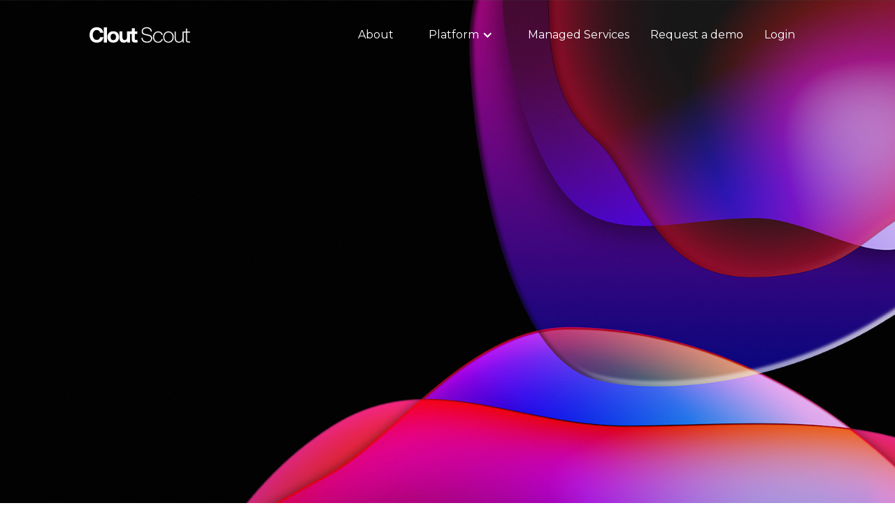

--- FILE ---
content_type: text/html
request_url: https://www.cloutscout.io/
body_size: 6544
content:
<!DOCTYPE html><!-- Last Published: Thu Aug 21 2025 14:30:59 GMT+0000 (Coordinated Universal Time) --><html data-wf-domain="www.cloutscout.io" data-wf-page="64f5d243f2005cf7ecc2bb35" data-wf-site="64f5d243f2005cf7ecc2baf5" lang="en"><head><meta charset="utf-8"/><title>Influencer Marketing | Influencer Search Agency UAE</title><meta content="Looking for the right influencers for your marketing strategy? Clout Scout Influencer Search Platform can help. Get in touch now!" name="description"/><meta content="Influencer Marketing | Influencer Search Agency UAE" property="og:title"/><meta content="Looking for the right influencers for your marketing strategy? Clout Scout Influencer Search Platform can help. Get in touch now!" property="og:description"/><meta content="Influencer Marketing | Influencer Search Agency UAE" property="twitter:title"/><meta content="Looking for the right influencers for your marketing strategy? Clout Scout Influencer Search Platform can help. Get in touch now!" property="twitter:description"/><meta property="og:type" content="website"/><meta content="summary_large_image" name="twitter:card"/><meta content="width=device-width, initial-scale=1" name="viewport"/><meta content="XOrowBbPLDW8egHKe9F6yAINGxZqFRFaRacBRy3AX2g" name="google-site-verification"/><link href="https://cdn.prod.website-files.com/64f5d243f2005cf7ecc2baf5/css/cloutscout-377e4c.webflow.shared.57bdc889b.min.css" rel="stylesheet" type="text/css"/><link href="https://fonts.googleapis.com" rel="preconnect"/><link href="https://fonts.gstatic.com" rel="preconnect" crossorigin="anonymous"/><script src="https://ajax.googleapis.com/ajax/libs/webfont/1.6.26/webfont.js" type="text/javascript"></script><script type="text/javascript">WebFont.load({  google: {    families: ["Montserrat:100,100italic,200,200italic,300,300italic,400,400italic,500,500italic,600,600italic,700,700italic,800,800italic,900,900italic","Gothic A1:300,regular,500,600,700,800"]  }});</script><script type="text/javascript">!function(o,c){var n=c.documentElement,t=" w-mod-";n.className+=t+"js",("ontouchstart"in o||o.DocumentTouch&&c instanceof DocumentTouch)&&(n.className+=t+"touch")}(window,document);</script><link href="https://cdn.prod.website-files.com/64f5d243f2005cf7ecc2baf5/6515c9f7e2387d0be2619d9b_Logo%20-%20Black.png" rel="shortcut icon" type="image/x-icon"/><link href="https://cdn.prod.website-files.com/64f5d243f2005cf7ecc2baf5/6515ca6c4a06ace1a041d70a_Untitled-1.png" rel="apple-touch-icon"/><script src="https://www.google.com/recaptcha/api.js" type="text/javascript"></script><!-- Google tag (gtag.js) -->
<script async src="https://www.googletagmanager.com/gtag/js?id=G-EME97RK42Y"></script>
<script>
  window.dataLayer = window.dataLayer || [];
  function gtag(){dataLayer.push(arguments);}
  gtag('js', new Date());

  gtag('config', 'G-EME97RK42Y');
</script></head><body class="body"><div class="div-block-4"><div id="Top" class="section center"><div data-w-id="6b220cb1-4b9c-7fb0-75b9-53ff4a6c35a2" style="-webkit-transform:translate3d(0, 30PX, 0) scale3d(1, 1, 1) rotateX(0) rotateY(0) rotateZ(0) skew(0, 0);-moz-transform:translate3d(0, 30PX, 0) scale3d(1, 1, 1) rotateX(0) rotateY(0) rotateZ(0) skew(0, 0);-ms-transform:translate3d(0, 30PX, 0) scale3d(1, 1, 1) rotateX(0) rotateY(0) rotateZ(0) skew(0, 0);transform:translate3d(0, 30PX, 0) scale3d(1, 1, 1) rotateX(0) rotateY(0) rotateZ(0) skew(0, 0);opacity:0" class="hero-content"><img src="https://cdn.prod.website-files.com/64f5d243f2005cf7ecc2baf5/6512be0d9b4f6b1aff2fc124_CloutScout.png" width="263" alt="Clout Scout" sizes="100vw" srcset="https://cdn.prod.website-files.com/64f5d243f2005cf7ecc2baf5/6512be0d9b4f6b1aff2fc124_CloutScout-p-500.png 500w, https://cdn.prod.website-files.com/64f5d243f2005cf7ecc2baf5/6512be0d9b4f6b1aff2fc124_CloutScout-p-800.png 800w, https://cdn.prod.website-files.com/64f5d243f2005cf7ecc2baf5/6512be0d9b4f6b1aff2fc124_CloutScout-p-1080.png 1080w, https://cdn.prod.website-files.com/64f5d243f2005cf7ecc2baf5/6512be0d9b4f6b1aff2fc124_CloutScout.png 1808w" class="image-3"/><h3 class="hero-subhead">Creator Discovery with <strong>Precision</strong></h3><div class="text-block-2"><strong class="bold-text">Clout Scout is the world’s largest data-driven creator discovery platform, enabling brands in over 200 countries to find and connect with creators across Instagram, TikTok and YouTube.</strong></div><a href="#Request-a-Demo" class="button top w-button">Request a Demo</a><div class="wrap"></div></div></div><div id="about" class="section wide img"><div data-w-id="1a395a3e-c1f2-b682-fbc6-b1923b57487d" style="-webkit-transform:translate3d(0, 40PX, 0) scale3d(1, 1, 1) rotateX(0) rotateY(0) rotateZ(0) skew(0, 0);-moz-transform:translate3d(0, 40PX, 0) scale3d(1, 1, 1) rotateX(0) rotateY(0) rotateZ(0) skew(0, 0);-ms-transform:translate3d(0, 40PX, 0) scale3d(1, 1, 1) rotateX(0) rotateY(0) rotateZ(0) skew(0, 0);transform:translate3d(0, 40PX, 0) scale3d(1, 1, 1) rotateX(0) rotateY(0) rotateZ(0) skew(0, 0);opacity:0" class="wrap"><h2 class="heading-3 section-2">Partner with the right creators</h2></div><div class="wrapper"><img src="https://cdn.prod.website-files.com/64f5d243f2005cf7ecc2baf5/651410969cb7981142bbdfdb_1.jpg" loading="lazy" sizes="90vw" srcset="https://cdn.prod.website-files.com/64f5d243f2005cf7ecc2baf5/651410969cb7981142bbdfdb_1-p-500.jpg 500w, https://cdn.prod.website-files.com/64f5d243f2005cf7ecc2baf5/651410969cb7981142bbdfdb_1-p-800.jpg 800w, https://cdn.prod.website-files.com/64f5d243f2005cf7ecc2baf5/651410969cb7981142bbdfdb_1-p-1080.jpg 1080w, https://cdn.prod.website-files.com/64f5d243f2005cf7ecc2baf5/651410969cb7981142bbdfdb_1-p-1600.jpg 1600w, https://cdn.prod.website-files.com/64f5d243f2005cf7ecc2baf5/651410969cb7981142bbdfdb_1-p-2000.jpg 2000w, https://cdn.prod.website-files.com/64f5d243f2005cf7ecc2baf5/651410969cb7981142bbdfdb_1-p-2600.jpg 2600w, https://cdn.prod.website-files.com/64f5d243f2005cf7ecc2baf5/651410969cb7981142bbdfdb_1.jpg 2880w" alt="Partner with the right creators" class="image-2"/></div></div></div><div class="hero"><div data-collapse="medium" data-animation="default" data-duration="400" data-doc-height="1" data-easing="ease" data-easing2="ease" role="banner" class="nav w-nav"><div class="nav-inner"><div class="nav-logo-wrap"><a href="#" class="brand w-nav-brand"><img src="https://cdn.prod.website-files.com/64f5d243f2005cf7ecc2baf5/6512be0d9b4f6b1aff2fc124_CloutScout.png" width="144" alt="Clout Scout" sizes="144px" srcset="https://cdn.prod.website-files.com/64f5d243f2005cf7ecc2baf5/6512be0d9b4f6b1aff2fc124_CloutScout-p-500.png 500w, https://cdn.prod.website-files.com/64f5d243f2005cf7ecc2baf5/6512be0d9b4f6b1aff2fc124_CloutScout-p-800.png 800w, https://cdn.prod.website-files.com/64f5d243f2005cf7ecc2baf5/6512be0d9b4f6b1aff2fc124_CloutScout-p-1080.png 1080w, https://cdn.prod.website-files.com/64f5d243f2005cf7ecc2baf5/6512be0d9b4f6b1aff2fc124_CloutScout.png 1808w"/></a></div><div class="nav-menu-wrap"><nav role="navigation" class="nav-menu-2 w-nav-menu"><a href="#about" class="nav-link w-nav-link">About</a><div data-hover="true" data-delay="0" class="nav-link dropdown w-dropdown"><div class="dropdown-toggle w-dropdown-toggle"><div class="w-icon-dropdown-toggle"></div><div>Platform</div></div><nav class="dropdown-list w-dropdown-list"><a href="#Discover" class="dropdown-link w-dropdown-link">Creator Discovery</a><a href="#Plan-with-Precision" class="dropdown-link w-dropdown-link">Precision Dlanning</a><a href="#Uncover-insights" class="dropdown-link w-dropdown-link">Audience Insights</a><a href="#Competitor-Analysis" class="dropdown-link w-dropdown-link">Competitor Analysis</a><a href="#In-depth-reporting" class="dropdown-link w-dropdown-link">Reporting</a><a href="#Payments" class="dropdown-link w-dropdown-link">Payments</a></nav></div><a href="#Managed-Service" class="nav-link w-nav-link">Managed Services</a><a href="#Request-a-Demo" class="nav-link w-nav-link">Request a demo </a><a href="https://app.cloutscout.io/" target="_blank" class="nav-link w-nav-link">Login</a></nav><div class="menu-button w-nav-button"><div class="menu-icon w-icon-nav-menu"></div></div></div></div></div></div><div class="section quote"><div id="Discover" class="feature-wrap"><div data-w-id="4593c4b7-56e8-060a-be57-648b0e08fc65" style="-webkit-transform:translate3d(0, 40PX, 0) scale3d(1, 1, 1) rotateX(0) rotateY(0) rotateZ(0) skew(0, 0);-moz-transform:translate3d(0, 40PX, 0) scale3d(1, 1, 1) rotateX(0) rotateY(0) rotateZ(0) skew(0, 0);-ms-transform:translate3d(0, 40PX, 0) scale3d(1, 1, 1) rotateX(0) rotateY(0) rotateZ(0) skew(0, 0);transform:translate3d(0, 40PX, 0) scale3d(1, 1, 1) rotateX(0) rotateY(0) rotateZ(0) skew(0, 0);opacity:0" class="feature-content"><h2 class="black"><strong>Discover Micro and Nano creators</strong></h2><p>Access over 252 million profiles from around the world across Instagram, TikTok and YouTube to find niche creators who are a perfect match for your brand.</p></div><div class="feature-image"><img src="https://cdn.prod.website-files.com/64f5d243f2005cf7ecc2baf5/65140ff19591be602d04c8b1_3.jpg" width="350" alt="Discover Micro and Nano creators" sizes="(max-width: 479px) 90vw, (max-width: 991px) 45vw, 35vw" srcset="https://cdn.prod.website-files.com/64f5d243f2005cf7ecc2baf5/65140ff19591be602d04c8b1_3-p-500.jpg 500w, https://cdn.prod.website-files.com/64f5d243f2005cf7ecc2baf5/65140ff19591be602d04c8b1_3-p-800.jpg 800w, https://cdn.prod.website-files.com/64f5d243f2005cf7ecc2baf5/65140ff19591be602d04c8b1_3.jpg 1000w" class="image"/></div></div><div id="Plan-with-Precision" class="feature-wrap reverse"><div data-w-id="cafe0045-d304-79d9-8f68-af3adaed06e9" style="-webkit-transform:translate3d(0, 40PX, 0) scale3d(1, 1, 1) rotateX(0) rotateY(0) rotateZ(0) skew(0, 0);-moz-transform:translate3d(0, 40PX, 0) scale3d(1, 1, 1) rotateX(0) rotateY(0) rotateZ(0) skew(0, 0);-ms-transform:translate3d(0, 40PX, 0) scale3d(1, 1, 1) rotateX(0) rotateY(0) rotateZ(0) skew(0, 0);transform:translate3d(0, 40PX, 0) scale3d(1, 1, 1) rotateX(0) rotateY(0) rotateZ(0) skew(0, 0);opacity:0" class="feature-content"><h2 class="black"><strong>Plan with Precision</strong></h2><p>Use over 20 advanced filters to find the right influencers to drive growth for your influencer marketing campaigns. </p></div><div class="feature-image"><img src="https://cdn.prod.website-files.com/64f5d243f2005cf7ecc2baf5/6514376daef6d84b8712b5e0_4.jpg" width="350" alt="Plan with Precision" sizes="(max-width: 479px) 90vw, (max-width: 991px) 45vw, 35vw" srcset="https://cdn.prod.website-files.com/64f5d243f2005cf7ecc2baf5/6514376daef6d84b8712b5e0_4-p-500.jpg 500w, https://cdn.prod.website-files.com/64f5d243f2005cf7ecc2baf5/6514376daef6d84b8712b5e0_4-p-800.jpg 800w, https://cdn.prod.website-files.com/64f5d243f2005cf7ecc2baf5/6514376daef6d84b8712b5e0_4.jpg 1000w" class="image"/></div></div><div id="Uncover-insights" class="feature-wrap"><div data-w-id="88086931-0bbf-a2f5-1fc3-58d79ba19b7e" style="-webkit-transform:translate3d(0, 40PX, 0) scale3d(1, 1, 1) rotateX(0) rotateY(0) rotateZ(0) skew(0, 0);-moz-transform:translate3d(0, 40PX, 0) scale3d(1, 1, 1) rotateX(0) rotateY(0) rotateZ(0) skew(0, 0);-ms-transform:translate3d(0, 40PX, 0) scale3d(1, 1, 1) rotateX(0) rotateY(0) rotateZ(0) skew(0, 0);transform:translate3d(0, 40PX, 0) scale3d(1, 1, 1) rotateX(0) rotateY(0) rotateZ(0) skew(0, 0);opacity:0" class="feature-content"><h2 class="black"><strong>Uncover insights</strong></h2><p>Analyze creator insights, their audience preferences, and audience overlaps, with 85% data accuracy- the highest of any platform- to make selections that maximize brand reach and drive growth. </p></div><div class="feature-image"><img src="https://cdn.prod.website-files.com/64f5d243f2005cf7ecc2baf5/65140b5687d3c142c5340558_5.jpg" width="350" alt="Uncover insights" sizes="(max-width: 479px) 90vw, (max-width: 991px) 45vw, 35vw" srcset="https://cdn.prod.website-files.com/64f5d243f2005cf7ecc2baf5/65140b5687d3c142c5340558_5-p-500.jpg 500w, https://cdn.prod.website-files.com/64f5d243f2005cf7ecc2baf5/65140b5687d3c142c5340558_5-p-800.jpg 800w, https://cdn.prod.website-files.com/64f5d243f2005cf7ecc2baf5/65140b5687d3c142c5340558_5.jpg 1000w" class="image"/></div></div><div class="feature-wrap icons"><div class="feature-content icons"><img src="https://cdn.prod.website-files.com/64f5d243f2005cf7ecc2baf5/6513c6b0217cc80d376a2f67_ai.svg" width="74" alt="Intelligent Search" class="feature-icon"/><h3 class="black-text"><strong>Intelligent Search</strong></h3><p>AI-driven search that combines phrase-based tracking, image analysis  and audio and video recognition to find creators within a niche category.</p></div><div class="feature-content icons"><img src="https://cdn.prod.website-files.com/64f5d243f2005cf7ecc2baf5/6512d8b43e99e9b17f153bc7_trending-topic.svg" width="74" alt="Trending influencers" class="feature-icon"/><h3 class="black-text">Trending Influencers</h3><p>Find up-and-coming creators that aren&#x27;t on your competition&#x27;s radar yet.</p></div><div class="feature-content icons"><img src="https://cdn.prod.website-files.com/64f5d243f2005cf7ecc2baf5/6513c753f0d0b5dbe5920b1f_compatible.svg" alt="Lookalikes" class="feature-icon"/><h3 class="black-text"><strong>Lookalikes</strong></h3><p>Discover more creators similar to the existing ones your brand is working with that can produce similar results</p></div></div><div id="Competitor-Analysis" class="feature-wrap"><div data-w-id="0585a81c-ee42-8b56-bc8e-bd582946320a" style="-webkit-transform:translate3d(0, 40PX, 0) scale3d(1, 1, 1) rotateX(0) rotateY(0) rotateZ(0) skew(0, 0);-moz-transform:translate3d(0, 40PX, 0) scale3d(1, 1, 1) rotateX(0) rotateY(0) rotateZ(0) skew(0, 0);-ms-transform:translate3d(0, 40PX, 0) scale3d(1, 1, 1) rotateX(0) rotateY(0) rotateZ(0) skew(0, 0);transform:translate3d(0, 40PX, 0) scale3d(1, 1, 1) rotateX(0) rotateY(0) rotateZ(0) skew(0, 0);opacity:0" class="feature-content"><h2 class="black"><strong>Competitor Analysis</strong></h2><p>Understand how competitor brands are leveraging creators and who they&#x27;re partnering with. </p></div><div class="feature-image"><img src="https://cdn.prod.website-files.com/64f5d243f2005cf7ecc2baf5/65140f2bd768509123279b75_6.jpg" alt="Competitor Analysis" srcset="https://cdn.prod.website-files.com/64f5d243f2005cf7ecc2baf5/65140f2bd768509123279b75_6-p-500.jpg 500w, https://cdn.prod.website-files.com/64f5d243f2005cf7ecc2baf5/65140f2bd768509123279b75_6-p-800.jpg 800w, https://cdn.prod.website-files.com/64f5d243f2005cf7ecc2baf5/65140f2bd768509123279b75_6-p-1080.jpg 1080w, https://cdn.prod.website-files.com/64f5d243f2005cf7ecc2baf5/65140f2bd768509123279b75_6.jpg 1516w" sizes="(max-width: 479px) 90vw, (max-width: 991px) 45vw, 35vw" class="image"/></div></div><div id="In-depth-reporting" class="feature-wrap reverse"><div data-w-id="d79d0682-95d0-be91-6539-b82f492963f4" style="-webkit-transform:translate3d(0, 40PX, 0) scale3d(1, 1, 1) rotateX(0) rotateY(0) rotateZ(0) skew(0, 0);-moz-transform:translate3d(0, 40PX, 0) scale3d(1, 1, 1) rotateX(0) rotateY(0) rotateZ(0) skew(0, 0);-ms-transform:translate3d(0, 40PX, 0) scale3d(1, 1, 1) rotateX(0) rotateY(0) rotateZ(0) skew(0, 0);transform:translate3d(0, 40PX, 0) scale3d(1, 1, 1) rotateX(0) rotateY(0) rotateZ(0) skew(0, 0);opacity:0" class="feature-content"><h2 class="black"><strong>In-depth reporting</strong></h2><p>Drill down into follower credibility, audience interests, Engagers and Reels data, popular hashtags and more in-depth metrics to analyze creators, their audiences and their impact.</p></div><div class="feature-image"><img src="https://cdn.prod.website-files.com/64f5d243f2005cf7ecc2baf5/65151bfbbbb5eddf90bfd772_9.jpg" width="350" alt="In-depth reporting" sizes="(max-width: 479px) 90vw, (max-width: 991px) 45vw, 35vw" srcset="https://cdn.prod.website-files.com/64f5d243f2005cf7ecc2baf5/65151bfbbbb5eddf90bfd772_9-p-500.jpg 500w, https://cdn.prod.website-files.com/64f5d243f2005cf7ecc2baf5/65151bfbbbb5eddf90bfd772_9-p-800.jpg 800w, https://cdn.prod.website-files.com/64f5d243f2005cf7ecc2baf5/65151bfbbbb5eddf90bfd772_9.jpg 1000w" class="image"/></div></div><aside id="Payments" class="feature-wrap"><div data-w-id="6533eb3f-ef3b-a9f4-59cd-ff16996a9c4b" style="-webkit-transform:translate3d(0, 40PX, 0) scale3d(1, 1, 1) rotateX(0) rotateY(0) rotateZ(0) skew(0, 0);-moz-transform:translate3d(0, 40PX, 0) scale3d(1, 1, 1) rotateX(0) rotateY(0) rotateZ(0) skew(0, 0);-ms-transform:translate3d(0, 40PX, 0) scale3d(1, 1, 1) rotateX(0) rotateY(0) rotateZ(0) skew(0, 0);transform:translate3d(0, 40PX, 0) scale3d(1, 1, 1) rotateX(0) rotateY(0) rotateZ(0) skew(0, 0);opacity:0" class="feature-content"><h2 class="black"><strong>Payments made easy (coming soon)</strong></h2><p>Manage outgoing payments to creators in one place, enabling scalability without the added admin work in managing payouts.  </p></div><div class="feature-image"><img src="https://cdn.prod.website-files.com/64f5d243f2005cf7ecc2baf5/65141141219664bffe683b70_7.jpg" width="350" alt="Payments made easy" sizes="(max-width: 479px) 90vw, (max-width: 991px) 45vw, 35vw" srcset="https://cdn.prod.website-files.com/64f5d243f2005cf7ecc2baf5/65141141219664bffe683b70_7-p-500.jpg 500w, https://cdn.prod.website-files.com/64f5d243f2005cf7ecc2baf5/65141141219664bffe683b70_7-p-800.jpg 800w, https://cdn.prod.website-files.com/64f5d243f2005cf7ecc2baf5/65141141219664bffe683b70_7.jpg 1000w" class="image"/></div></aside><div data-delay="4000" data-animation="slide" class="quote-slider w-slider" data-autoplay="false" data-easing="ease" style="-webkit-transform:translate3d(0, 40PX, 0) scale3d(1, 1, 1) rotateX(0) rotateY(0) rotateZ(0) skew(0, 0);-moz-transform:translate3d(0, 40PX, 0) scale3d(1, 1, 1) rotateX(0) rotateY(0) rotateZ(0) skew(0, 0);-ms-transform:translate3d(0, 40PX, 0) scale3d(1, 1, 1) rotateX(0) rotateY(0) rotateZ(0) skew(0, 0);transform:translate3d(0, 40PX, 0) scale3d(1, 1, 1) rotateX(0) rotateY(0) rotateZ(0) skew(0, 0);opacity:0" data-hide-arrows="false" data-disable-swipe="false" data-w-id="321c18fb-db93-7e62-3afc-4dab2862f5d4" data-autoplay-limit="0" data-nav-spacing="8" data-duration="500" data-infinite="true"><div class="w-slider-mask"><div class="w-slide"><div class="quote-wrap"><img src="https://cdn.prod.website-files.com/64f5d243f2005cf7ecc2baf5/64f5d243f2005cf7ecc2bb8f_quotation.svg" width="58" alt="Quote" class="quote-icon"/><h3>Clout Scout has been a game-changer for our agency. The tool has made it easy for us to find and connect with influencers who are relevant to each client&#x27;s brand and audience, and we&#x27;re able to activate influencer marketing campaigns more effectively for our clients. The Clout Scout team provided us with seamless onboarding and technical support so we could make the most out of the platform.</h3></div></div><div class="w-slide"><div class="quote-wrap"><img src="https://cdn.prod.website-files.com/64f5d243f2005cf7ecc2baf5/64f5d243f2005cf7ecc2bb8f_quotation.svg" width="58" alt="Quote" class="quote-icon"/><h3>Clout Scout has helped us find and connect with micro-creators who have a loyal following of our target audience. We&#x27;ve partnered with these creators to create and promote content that showcases our products in a way that is authentic and engaging, and we&#x27;ve seen a significant increase in brand awareness and sales from our influencer those partnerships.</h3></div></div></div><div class="left-arrow w-slider-arrow-left"><div class="slider-arrow w-icon-slider-left"></div></div><div class="right-arrow w-slider-arrow-right"><div class="slider-arrow w-icon-slider-right"></div></div><div class="slide-nav w-slider-nav w-slider-nav-invert w-round"></div></div></div><div class="section wide"><div data-w-id="6981f374-0488-a7e8-c64f-de1f9e22d9f2" style="-webkit-transform:translate3d(0, 40PX, 0) scale3d(1, 1, 1) rotateX(0) rotateY(0) rotateZ(0) skew(0, 0);-moz-transform:translate3d(0, 40PX, 0) scale3d(1, 1, 1) rotateX(0) rotateY(0) rotateZ(0) skew(0, 0);-ms-transform:translate3d(0, 40PX, 0) scale3d(1, 1, 1) rotateX(0) rotateY(0) rotateZ(0) skew(0, 0);transform:translate3d(0, 40PX, 0) scale3d(1, 1, 1) rotateX(0) rotateY(0) rotateZ(0) skew(0, 0);opacity:0" class="feature-wrap verticale"><h2 class="heading-5"><strong>Influencer marketing done right</strong></h2><p class="paragraph">Clout Scout brings media planning regulations to the current “who-knows-who” planning method for influencer marketing. With the highest data accuracy of any platform, brands can now have better visibility and transparency over the impact of creator selection and optimize for better ROAS.</p></div><div class="wrapper"></div></div><div class="section white"><div data-w-id="38041025-49fb-6eb4-6776-f4265cc76735" style="-webkit-transform:translate3d(0, 40PX, 0) scale3d(1, 1, 1) rotateX(0) rotateY(0) rotateZ(0) skew(0, 0);-moz-transform:translate3d(0, 40PX, 0) scale3d(1, 1, 1) rotateX(0) rotateY(0) rotateZ(0) skew(0, 0);-ms-transform:translate3d(0, 40PX, 0) scale3d(1, 1, 1) rotateX(0) rotateY(0) rotateZ(0) skew(0, 0);transform:translate3d(0, 40PX, 0) scale3d(1, 1, 1) rotateX(0) rotateY(0) rotateZ(0) skew(0, 0);opacity:0" class="wrap"><h3 class="heading-4">Discover creators that matter</h3></div><div class="feature-wrap icons numbers"><div class="feature-content icons numbers"><div class="number">252M+</div><h4 class="black-text"><strong>creator profiles</strong></h4></div><div class="feature-content icons numbers"><div class="number">85% </div><h4 class="black-text"><strong>data accuracy</strong></h4></div><div class="feature-content icons numbers"><div class="number">20+</div><h4 class="black-text"><strong>advanced filters</strong></h4></div><div class="feature-content icons numbers"><div class="number">20-50%</div><h4 class="black-text"><strong>boost in ROAS</strong></h4></div></div></div><section id="Managed-Service" class="section wide gradient"><div data-w-id="8904f5cb-ae97-8b66-6746-26ef707ec41f" style="-webkit-transform:translate3d(0, 40PX, 0) scale3d(1, 1, 1) rotateX(0) rotateY(0) rotateZ(0) skew(0, 0);-moz-transform:translate3d(0, 40PX, 0) scale3d(1, 1, 1) rotateX(0) rotateY(0) rotateZ(0) skew(0, 0);-ms-transform:translate3d(0, 40PX, 0) scale3d(1, 1, 1) rotateX(0) rotateY(0) rotateZ(0) skew(0, 0);transform:translate3d(0, 40PX, 0) scale3d(1, 1, 1) rotateX(0) rotateY(0) rotateZ(0) skew(0, 0);opacity:0" class="wrap"><h2><strong>Managed services</strong></h2><p class="text-gradient">Need help in creator discovery or campaign activation? The Clout Scout team can help. We work with creators across pre-paid and pay-per-outcome models.<br/><br/>We provide Strategy, Creative Direction, Creator selection &amp; fee negotiation as well as measurement.  </p><a href="#Request-a-Demo" class="button w-button">Get in touch</a></div></section><div class="bottom-image-wrap"><img src="https://cdn.prod.website-files.com/64f5d243f2005cf7ecc2baf5/6514179caf0822ade59afe91_8.jpg" alt="Need help in creator discovery or campaign activation? The Clout Scout team can help. We work with creators across pre-paid and pay-per-out-come models. " sizes="100vw" srcset="https://cdn.prod.website-files.com/64f5d243f2005cf7ecc2baf5/6514179caf0822ade59afe91_8-p-500.jpg 500w, https://cdn.prod.website-files.com/64f5d243f2005cf7ecc2baf5/6514179caf0822ade59afe91_8-p-800.jpg 800w, https://cdn.prod.website-files.com/64f5d243f2005cf7ecc2baf5/6514179caf0822ade59afe91_8-p-1080.jpg 1080w, https://cdn.prod.website-files.com/64f5d243f2005cf7ecc2baf5/6514179caf0822ade59afe91_8-p-1600.jpg 1600w, https://cdn.prod.website-files.com/64f5d243f2005cf7ecc2baf5/6514179caf0822ade59afe91_8-p-2000.jpg 2000w, https://cdn.prod.website-files.com/64f5d243f2005cf7ecc2baf5/6514179caf0822ade59afe91_8.jpg 2095w" class="image-4"/></div><div id="download" class="section wide purple"><div data-w-id="376e2a1f-ec70-0dab-11ea-b1863101e37b" style="-webkit-transform:translate3d(0, 40PX, 0) scale3d(1, 1, 1) rotateX(0) rotateY(0) rotateZ(0) skew(0, 0);-moz-transform:translate3d(0, 40PX, 0) scale3d(1, 1, 1) rotateX(0) rotateY(0) rotateZ(0) skew(0, 0);-ms-transform:translate3d(0, 40PX, 0) scale3d(1, 1, 1) rotateX(0) rotateY(0) rotateZ(0) skew(0, 0);transform:translate3d(0, 40PX, 0) scale3d(1, 1, 1) rotateX(0) rotateY(0) rotateZ(0) skew(0, 0);opacity:0" class="wrap"><h2><strong>Ready to get started?</strong></h2><a href="#Request-a-Demo" class="button w-button">Request a demo</a><div class="button-wrap"></div></div></div><section id="Request-a-Demo" class="section wide"><div data-w-id="a0577352-1d5c-747f-85c7-53901171612e" style="-webkit-transform:translate3d(0, 40PX, 0) scale3d(1, 1, 1) rotateX(0) rotateY(0) rotateZ(0) skew(0, 0);-moz-transform:translate3d(0, 40PX, 0) scale3d(1, 1, 1) rotateX(0) rotateY(0) rotateZ(0) skew(0, 0);-ms-transform:translate3d(0, 40PX, 0) scale3d(1, 1, 1) rotateX(0) rotateY(0) rotateZ(0) skew(0, 0);transform:translate3d(0, 40PX, 0) scale3d(1, 1, 1) rotateX(0) rotateY(0) rotateZ(0) skew(0, 0);opacity:0" class="wrap"><h2 class="heading-7"><strong>See Clout </strong>Scout<strong> in action</strong></h2><p>Request a Demo</p><div class="form-block w-form"><form id="email-form" name="email-form" data-name="Email Form" method="get" data-netlify-to="firas@platformance.io" class="form-2" data-wf-page-id="64f5d243f2005cf7ecc2bb35" data-wf-element-id="a0577352-1d5c-747f-85c7-539011716135" data-turnstile-sitekey="0x4AAAAAAAQTptj2So4dx43e"><input class="input w-input" maxlength="256" name="Name" data-name="Name" placeholder="Name" type="text" id="Name" required=""/><input class="input w-input" maxlength="256" name="Company" data-name="Company" placeholder="Company" type="text" id="Company" required=""/><input class="input w-input" maxlength="256" name="Email" data-name="Email" placeholder="Email" type="text" id="Email" required=""/><div class="div-block"><div data-sitekey="6Ld7EF8oAAAAAHm2UmZRhOBAlOyB9NRU94S-0KVt" class="w-form-formrecaptcha recaptcha-2 g-recaptcha g-recaptcha-error g-recaptcha-disabled"></div><input type="submit" data-wait="Please wait..." class="button form w-button" value="Submit"/></div></form><div class="w-form-done"><div>Thank you! Your submission has been received!</div></div><div class="w-form-fail"><div>Oops! Something went wrong while submitting the form.</div></div></div></div></section><div class="footer"><div class="wrap"><img src="https://cdn.prod.website-files.com/64f5d243f2005cf7ecc2baf5/6512ae9a8b1468c2e07a5483_Logo%20-%20White.png" width="136" alt="Clout Scout" sizes="136px" srcset="https://cdn.prod.website-files.com/64f5d243f2005cf7ecc2baf5/6512ae9a8b1468c2e07a5483_Logo%20-%20White-p-500.png 500w, https://cdn.prod.website-files.com/64f5d243f2005cf7ecc2baf5/6512ae9a8b1468c2e07a5483_Logo%20-%20White-p-800.png 800w, https://cdn.prod.website-files.com/64f5d243f2005cf7ecc2baf5/6512ae9a8b1468c2e07a5483_Logo%20-%20White.png 2250w"/><div class="text-block">Powered by KlugKlug &amp; <a href="https://www.platformance.io/" target="_blank" class="link">Platformance</a></div></div></div><a href="#Top" class="go-up w-inline-block"><div class="html-embed w-embed"><svg xmlns="http://www.w3.org/2000/svg" width="64" height="64" fill="currentColor" class="bi bi-arrow-up-circle-fill" viewBox="0 0 16 16">
  <path d="M16 8A8 8 0 1 0 0 8a8 8 0 0 0 16 0zm-7.5 3.5a.5.5 0 0 1-1 0V5.707L5.354 7.854a.5.5 0 1 1-.708-.708l3-3a.5.5 0 0 1 .708 0l3 3a.5.5 0 0 1-.708.708L8.5 5.707V11.5z"/>
</svg></div></a><script src="https://d3e54v103j8qbb.cloudfront.net/js/jquery-3.5.1.min.dc5e7f18c8.js?site=64f5d243f2005cf7ecc2baf5" type="text/javascript" integrity="sha256-9/aliU8dGd2tb6OSsuzixeV4y/faTqgFtohetphbbj0=" crossorigin="anonymous"></script><script src="https://cdn.prod.website-files.com/64f5d243f2005cf7ecc2baf5/js/webflow.schunk.36b8fb49256177c8.js" type="text/javascript"></script><script src="https://cdn.prod.website-files.com/64f5d243f2005cf7ecc2baf5/js/webflow.schunk.3b58b0126ec020df.js" type="text/javascript"></script><script src="https://cdn.prod.website-files.com/64f5d243f2005cf7ecc2baf5/js/webflow.schunk.b4435221be879eb3.js" type="text/javascript"></script><script src="https://cdn.prod.website-files.com/64f5d243f2005cf7ecc2baf5/js/webflow.f309a504.4cfbb35794542311.js" type="text/javascript"></script></body></html>

--- FILE ---
content_type: text/html; charset=utf-8
request_url: https://www.google.com/recaptcha/api2/anchor?ar=1&k=6Ld7EF8oAAAAAHm2UmZRhOBAlOyB9NRU94S-0KVt&co=aHR0cHM6Ly93d3cuY2xvdXRzY291dC5pbzo0NDM.&hl=en&v=TkacYOdEJbdB_JjX802TMer9&size=normal&anchor-ms=80000&execute-ms=15000&cb=368f9zjay3uq
body_size: 46165
content:
<!DOCTYPE HTML><html dir="ltr" lang="en"><head><meta http-equiv="Content-Type" content="text/html; charset=UTF-8">
<meta http-equiv="X-UA-Compatible" content="IE=edge">
<title>reCAPTCHA</title>
<style type="text/css">
/* cyrillic-ext */
@font-face {
  font-family: 'Roboto';
  font-style: normal;
  font-weight: 400;
  src: url(//fonts.gstatic.com/s/roboto/v18/KFOmCnqEu92Fr1Mu72xKKTU1Kvnz.woff2) format('woff2');
  unicode-range: U+0460-052F, U+1C80-1C8A, U+20B4, U+2DE0-2DFF, U+A640-A69F, U+FE2E-FE2F;
}
/* cyrillic */
@font-face {
  font-family: 'Roboto';
  font-style: normal;
  font-weight: 400;
  src: url(//fonts.gstatic.com/s/roboto/v18/KFOmCnqEu92Fr1Mu5mxKKTU1Kvnz.woff2) format('woff2');
  unicode-range: U+0301, U+0400-045F, U+0490-0491, U+04B0-04B1, U+2116;
}
/* greek-ext */
@font-face {
  font-family: 'Roboto';
  font-style: normal;
  font-weight: 400;
  src: url(//fonts.gstatic.com/s/roboto/v18/KFOmCnqEu92Fr1Mu7mxKKTU1Kvnz.woff2) format('woff2');
  unicode-range: U+1F00-1FFF;
}
/* greek */
@font-face {
  font-family: 'Roboto';
  font-style: normal;
  font-weight: 400;
  src: url(//fonts.gstatic.com/s/roboto/v18/KFOmCnqEu92Fr1Mu4WxKKTU1Kvnz.woff2) format('woff2');
  unicode-range: U+0370-0377, U+037A-037F, U+0384-038A, U+038C, U+038E-03A1, U+03A3-03FF;
}
/* vietnamese */
@font-face {
  font-family: 'Roboto';
  font-style: normal;
  font-weight: 400;
  src: url(//fonts.gstatic.com/s/roboto/v18/KFOmCnqEu92Fr1Mu7WxKKTU1Kvnz.woff2) format('woff2');
  unicode-range: U+0102-0103, U+0110-0111, U+0128-0129, U+0168-0169, U+01A0-01A1, U+01AF-01B0, U+0300-0301, U+0303-0304, U+0308-0309, U+0323, U+0329, U+1EA0-1EF9, U+20AB;
}
/* latin-ext */
@font-face {
  font-family: 'Roboto';
  font-style: normal;
  font-weight: 400;
  src: url(//fonts.gstatic.com/s/roboto/v18/KFOmCnqEu92Fr1Mu7GxKKTU1Kvnz.woff2) format('woff2');
  unicode-range: U+0100-02BA, U+02BD-02C5, U+02C7-02CC, U+02CE-02D7, U+02DD-02FF, U+0304, U+0308, U+0329, U+1D00-1DBF, U+1E00-1E9F, U+1EF2-1EFF, U+2020, U+20A0-20AB, U+20AD-20C0, U+2113, U+2C60-2C7F, U+A720-A7FF;
}
/* latin */
@font-face {
  font-family: 'Roboto';
  font-style: normal;
  font-weight: 400;
  src: url(//fonts.gstatic.com/s/roboto/v18/KFOmCnqEu92Fr1Mu4mxKKTU1Kg.woff2) format('woff2');
  unicode-range: U+0000-00FF, U+0131, U+0152-0153, U+02BB-02BC, U+02C6, U+02DA, U+02DC, U+0304, U+0308, U+0329, U+2000-206F, U+20AC, U+2122, U+2191, U+2193, U+2212, U+2215, U+FEFF, U+FFFD;
}
/* cyrillic-ext */
@font-face {
  font-family: 'Roboto';
  font-style: normal;
  font-weight: 500;
  src: url(//fonts.gstatic.com/s/roboto/v18/KFOlCnqEu92Fr1MmEU9fCRc4AMP6lbBP.woff2) format('woff2');
  unicode-range: U+0460-052F, U+1C80-1C8A, U+20B4, U+2DE0-2DFF, U+A640-A69F, U+FE2E-FE2F;
}
/* cyrillic */
@font-face {
  font-family: 'Roboto';
  font-style: normal;
  font-weight: 500;
  src: url(//fonts.gstatic.com/s/roboto/v18/KFOlCnqEu92Fr1MmEU9fABc4AMP6lbBP.woff2) format('woff2');
  unicode-range: U+0301, U+0400-045F, U+0490-0491, U+04B0-04B1, U+2116;
}
/* greek-ext */
@font-face {
  font-family: 'Roboto';
  font-style: normal;
  font-weight: 500;
  src: url(//fonts.gstatic.com/s/roboto/v18/KFOlCnqEu92Fr1MmEU9fCBc4AMP6lbBP.woff2) format('woff2');
  unicode-range: U+1F00-1FFF;
}
/* greek */
@font-face {
  font-family: 'Roboto';
  font-style: normal;
  font-weight: 500;
  src: url(//fonts.gstatic.com/s/roboto/v18/KFOlCnqEu92Fr1MmEU9fBxc4AMP6lbBP.woff2) format('woff2');
  unicode-range: U+0370-0377, U+037A-037F, U+0384-038A, U+038C, U+038E-03A1, U+03A3-03FF;
}
/* vietnamese */
@font-face {
  font-family: 'Roboto';
  font-style: normal;
  font-weight: 500;
  src: url(//fonts.gstatic.com/s/roboto/v18/KFOlCnqEu92Fr1MmEU9fCxc4AMP6lbBP.woff2) format('woff2');
  unicode-range: U+0102-0103, U+0110-0111, U+0128-0129, U+0168-0169, U+01A0-01A1, U+01AF-01B0, U+0300-0301, U+0303-0304, U+0308-0309, U+0323, U+0329, U+1EA0-1EF9, U+20AB;
}
/* latin-ext */
@font-face {
  font-family: 'Roboto';
  font-style: normal;
  font-weight: 500;
  src: url(//fonts.gstatic.com/s/roboto/v18/KFOlCnqEu92Fr1MmEU9fChc4AMP6lbBP.woff2) format('woff2');
  unicode-range: U+0100-02BA, U+02BD-02C5, U+02C7-02CC, U+02CE-02D7, U+02DD-02FF, U+0304, U+0308, U+0329, U+1D00-1DBF, U+1E00-1E9F, U+1EF2-1EFF, U+2020, U+20A0-20AB, U+20AD-20C0, U+2113, U+2C60-2C7F, U+A720-A7FF;
}
/* latin */
@font-face {
  font-family: 'Roboto';
  font-style: normal;
  font-weight: 500;
  src: url(//fonts.gstatic.com/s/roboto/v18/KFOlCnqEu92Fr1MmEU9fBBc4AMP6lQ.woff2) format('woff2');
  unicode-range: U+0000-00FF, U+0131, U+0152-0153, U+02BB-02BC, U+02C6, U+02DA, U+02DC, U+0304, U+0308, U+0329, U+2000-206F, U+20AC, U+2122, U+2191, U+2193, U+2212, U+2215, U+FEFF, U+FFFD;
}
/* cyrillic-ext */
@font-face {
  font-family: 'Roboto';
  font-style: normal;
  font-weight: 900;
  src: url(//fonts.gstatic.com/s/roboto/v18/KFOlCnqEu92Fr1MmYUtfCRc4AMP6lbBP.woff2) format('woff2');
  unicode-range: U+0460-052F, U+1C80-1C8A, U+20B4, U+2DE0-2DFF, U+A640-A69F, U+FE2E-FE2F;
}
/* cyrillic */
@font-face {
  font-family: 'Roboto';
  font-style: normal;
  font-weight: 900;
  src: url(//fonts.gstatic.com/s/roboto/v18/KFOlCnqEu92Fr1MmYUtfABc4AMP6lbBP.woff2) format('woff2');
  unicode-range: U+0301, U+0400-045F, U+0490-0491, U+04B0-04B1, U+2116;
}
/* greek-ext */
@font-face {
  font-family: 'Roboto';
  font-style: normal;
  font-weight: 900;
  src: url(//fonts.gstatic.com/s/roboto/v18/KFOlCnqEu92Fr1MmYUtfCBc4AMP6lbBP.woff2) format('woff2');
  unicode-range: U+1F00-1FFF;
}
/* greek */
@font-face {
  font-family: 'Roboto';
  font-style: normal;
  font-weight: 900;
  src: url(//fonts.gstatic.com/s/roboto/v18/KFOlCnqEu92Fr1MmYUtfBxc4AMP6lbBP.woff2) format('woff2');
  unicode-range: U+0370-0377, U+037A-037F, U+0384-038A, U+038C, U+038E-03A1, U+03A3-03FF;
}
/* vietnamese */
@font-face {
  font-family: 'Roboto';
  font-style: normal;
  font-weight: 900;
  src: url(//fonts.gstatic.com/s/roboto/v18/KFOlCnqEu92Fr1MmYUtfCxc4AMP6lbBP.woff2) format('woff2');
  unicode-range: U+0102-0103, U+0110-0111, U+0128-0129, U+0168-0169, U+01A0-01A1, U+01AF-01B0, U+0300-0301, U+0303-0304, U+0308-0309, U+0323, U+0329, U+1EA0-1EF9, U+20AB;
}
/* latin-ext */
@font-face {
  font-family: 'Roboto';
  font-style: normal;
  font-weight: 900;
  src: url(//fonts.gstatic.com/s/roboto/v18/KFOlCnqEu92Fr1MmYUtfChc4AMP6lbBP.woff2) format('woff2');
  unicode-range: U+0100-02BA, U+02BD-02C5, U+02C7-02CC, U+02CE-02D7, U+02DD-02FF, U+0304, U+0308, U+0329, U+1D00-1DBF, U+1E00-1E9F, U+1EF2-1EFF, U+2020, U+20A0-20AB, U+20AD-20C0, U+2113, U+2C60-2C7F, U+A720-A7FF;
}
/* latin */
@font-face {
  font-family: 'Roboto';
  font-style: normal;
  font-weight: 900;
  src: url(//fonts.gstatic.com/s/roboto/v18/KFOlCnqEu92Fr1MmYUtfBBc4AMP6lQ.woff2) format('woff2');
  unicode-range: U+0000-00FF, U+0131, U+0152-0153, U+02BB-02BC, U+02C6, U+02DA, U+02DC, U+0304, U+0308, U+0329, U+2000-206F, U+20AC, U+2122, U+2191, U+2193, U+2212, U+2215, U+FEFF, U+FFFD;
}

</style>
<link rel="stylesheet" type="text/css" href="https://www.gstatic.com/recaptcha/releases/TkacYOdEJbdB_JjX802TMer9/styles__ltr.css">
<script nonce="aNzOIfFimqPoTa6svlIDkg" type="text/javascript">window['__recaptcha_api'] = 'https://www.google.com/recaptcha/api2/';</script>
<script type="text/javascript" src="https://www.gstatic.com/recaptcha/releases/TkacYOdEJbdB_JjX802TMer9/recaptcha__en.js" nonce="aNzOIfFimqPoTa6svlIDkg">
      
    </script></head>
<body><div id="rc-anchor-alert" class="rc-anchor-alert"></div>
<input type="hidden" id="recaptcha-token" value="[base64]">
<script type="text/javascript" nonce="aNzOIfFimqPoTa6svlIDkg">
      recaptcha.anchor.Main.init("[\x22ainput\x22,[\x22bgdata\x22,\x22\x22,\[base64]/[base64]/[base64]/[base64]/ODU6NzksKFIuUF89RixSKSksUi51KSksUi5TKS5wdXNoKFtQZyx0LFg/[base64]/[base64]/[base64]/[base64]/bmV3IE5bd10oUFswXSk6Vz09Mj9uZXcgTlt3XShQWzBdLFBbMV0pOlc9PTM/bmV3IE5bd10oUFswXSxQWzFdLFBbMl0pOlc9PTQ/[base64]/[base64]/[base64]/[base64]/[base64]/[base64]\\u003d\\u003d\x22,\[base64]\x22,\x22w75hwqfDlsOaS8OXw5rDkcOiYMOvcsOKY8KwwrvDlnDDrCY5Wh8Bwq/Cl8K/[base64]/YcKzw5nDgcOPBcK4w5h1G0EzJ8O/wp/CkRTDpD7ChsOCeUN1wp4NwpZjd8KsehLCssOOw77CpAHCp0pfw6PDjknDgR7CgRVtwovDr8OowqgGw6kFXMKiKGrCj8K6AMOhwp7DgwkQwr/DmsKBARM2RMOhCWYNQMOmZXXDl8Ktw7HDrGt2HwoOw7vCgMOZw4RjwrPDnlrClQJ/w7zCkxlQwrg5diUlS1XCk8K/w5zCv8Kuw7ITHDHCpxRQwolhBsKbc8K1wqHCuhQFfgDCi27Dkk0Jw6k8w4nDqCtwcntRFcKww4pMw754wrIYw7HDhyDCrTHClsKKwq/DhgI/ZsKgwpHDjxkZbMO7w47DpcK9w6vDolbCgVNUb8OfFcKnCsKhw4fDn8K7NRl4wonCnMO/[base64]/CoGnDrH9LS8K2w7swwr0DKWDDlsOYDVrDpHJ4d8KDPjrCuW/Ct03Drz16DMK0ecKAw53DgMKWw7vCscKwTMKNw4XCg0DDmWbDkRV1w7h4w7hVwqJAcsKhw6fDqMOjOcKqwqvDmSbDpcKpc8OvwoHCusOOw5bCrMKUw4h/wrwEwoZxbjvCnC/DmFYqDsK9TcKwV8KXw5HCiy9Kw4h7WArCkRgJw6IlDibDlsKkw5HDl8K2wqrDsTVbw6nCk8OHLcOPw5FuwrE9NMK2w75JFsKCwq7DgFjCs8K6w5/Chj8kHsKWwp9QCWjDqMKlOnTDssO7JndaXR3Do33CnFFgw5ElbMK/[base64]/cnPCqDRZw70ua8O0X3TClQDChhzCp2NpXMKbJ8KLXMOLKsO2esO3w7UhH2poMTTCjcOgRh/DmsKmw7XDlT/CusK1w49QSifDrEbChn1VwqcfUMKhaMOfwrlucU0ETMOTw6UgIcKwKkfDjz/DlAAXCC0cT8K4woFQPcKsw79rwoNrwr/[base64]/[base64]/LhfCncOXa8KSwqdJw7bDtsOaw4bCosOGUD/DnFjCi8KYwqgYwojDrsKWPzYrVH1Ow6vCnkxHIS3Ch1U0wqzDr8KkwqseNMOSw6d6wpNAwoY3eC7CgsKLwo52acKnwqYAYcOBwpxPwpbCtiJef8KmworChsOPw7wFwqnDrTbDtHoMI0wgQmXDt8Kiw6htAUMVw57DgcKbw4rCjlnCnMOadHU/w7LDtjozAMK2wrbCpsO2V8OQWsObwqjDkQxXEVHClhDDg8KMw6XDnFfCkMKSOAXCqsOdw5gedSrCm0/Dkl7DoSTCu3IZw5HCiFt/SBsIbcKVYzIkcynCu8KnRzwoQ8OSF8OkwoAZw6hPdcKCZXIEwpjCkMKuFzLDkcKTI8Kew5VKwrEQXjgdwqrCkQjCuDlNw7JRw4pjK8Osw4IaNSHCtMKeP1ouw7nCq8K2w5vDgcKzwpnDsGTDgE/CpVDDuDfClsK0RV3Ct3U8WcOrw59xw63CskvDj8OGJlPDk3rDjcOyccOYPMKPwqPClEEgw78bw4seBsO0wpNVwqnDuWzDiMKuT2vCmwckScOsFHbDrAsiBGFnXsO3wp/[base64]/CtRR+wqsuwpFnwonChAF5GRIyP8OXwoTDkxrCm8KZworChjbDsyDDoUQfwqrDhj9cw6DDkTUdZMOFGFceMcK1VcORXiLDqcKPG8OIwo3DksKHCAprwoBgcDFew6VGw67ChcOCwoXDhBjDocKxw4l3TMODVXzCg8OWL35+wr3DgVfCpMKoKsKiWVgtGB/[base64]/esOFUcO3wpbDhcOgw53Cv0w/w7cFNXtIABRMOcKPHMKBa8KLA8ONTwQCwpo7wp/CrcKOK8ONZsOvwrNuHcOgwocIw6nCscOOwpJ6w6YZwqjDrBcdbTXCjcO6ScK1wrfDlMKKPcO8VsKTNALDicKVw7vCgjlxwozDj8KdD8OCw5kcLcOYw7zCuCp1LX8sw7M1Y1DChl1cw5TDk8O/wrwgw5jDpcOOw4bDq8KFSVjDl1rCti3CmsKiw5hZQMKidMKdwpB2OxfCpGnCsH82w6BqGjbDh8K3w4bDtwg2CDwcwqVjwqc8wq0+PynDllbDpH9Lwrl0wqMLw45nw7DDhGnDhcKwwp/DgsKtehgdw47DtCLDnsKjwpnCkRTCj0V1V0tow5/DrQnDrSZMKcO+U8O8w6xwHsKVw5LCmMKfFcOoCl5SGQ4YSsKuY8K9wq96OW3CgsO1wr8KIj48w6wHfSLCjGXDt1sbw4fChcKuNAbDliY3Q8KyJsOBw7jCiQBiw7oRw5vCqBp8PcOxwqLCgMOJwrPDuMKgw6FVNMOswrUhwqnDmUdicWsfJsK0wq3Dq8OOwr/CvMOOGHAAe25mDMKRwr9Yw6hJwojDnMKIw57Cr3Urw5dBwqbDosO8w6fCtsKMHA03wqIUNTpjwpTDpQI4wptwwp/DjsK7wqBiFUwdTsOOw6Eqwpg7RR1VY8Kew5oOYUoUYUvCmk7DlV4ew57Cr27DnsOCAU1BecKtwo3DoQTCvywbMBrDjcOnwqIXwrxMNMK4w4PCiMK+wq3Dv8KZwpfCpsK/KMKFwpvCnTjCn8KHwqZUW8KoIWBvwqLClsORw7DCihvCnXBRw6LCpF4Vw6Vmw6/[base64]/[base64]/DrcKoZ0Qjw5FQPsKVwooDw44nwqvDsyDDgnvCo8KSw6LCpsKVwpzDmSrDi8KTwqrCqMK2WsKnamhcfn96NUTCl1Emw6HDvXfCp8OOWDINb8KofQvDuh/CumbDrMKHE8KJaEbDkcK7YDDCosKEIMKVTWrCtX/DoD/CsyNib8OkwrBiw7rDhcKEw4XDnAjCskBsTzJ1Gzd5SsKuHkFJw4/[base64]/DvMKYdE7Do8KnwrrCu07CjcK4XsOVwrJzw6DDvXXCrMKND8KbXnYdEMKew5fCgk5JScKBS8OTwoFYHMOuKjoUHMOXJsO/[base64]/DiFHDqMOWI8OAdMOcw61IH8OvC8OJw5wxwqLCnMKaw5rDgwnDpcOIU8KsYTJJZBfDrMOCG8Oyw4/DvMKcwq5Kw5zDlxESBmHChwYqRX0CNAovw6wDTsOewp9kUyfDlUzDvcO7wr9rwo99PsKlFUHDiAIzfsKcVTF+w57CjcOgaMK8WVZGw59EFVfCo8KJbEbDswJMwr7CjMKbw6p0w7/DgMKxasOVVlbDnG3CsMOqw7vCsGkDwo7DuMOlwpLDkBAJwqlaw5UAc8KYPcKCwqjDvUVLw7F3wpnDqDUNwqjDvsKTVQTDusOSPcOvQRpFH1/DjSBOwoTCosO5C8Osw7vCk8OaWV8kw6dhw6AOYMOdZMKlBjBZLcO1UCQ4w5sqUcOBw4rCnw8zTsOeOcO6d8KJw5omwqoAw5TDmMO9w5DCixEvYTbCucKrw6R1w4s2CTbDsQbDr8OIOTrDjsKxwqrCi8Kmw57DrhINcTkdwpYEw6/DsMKwwphXN8OAworDpTd7wobCplzDuCPDisO/w5Yhwq57ODdvwrRlMsKpwrAUbUDCqEzChmlFw61bw41LDFLCvTDDp8KIwrhEHsOdw7XCkMOncCotw49/KjM3w5MIFMOQw6N0wq5/wrEPfsOYLcKywpA8SnpnImrDqB59Ky3DmMK/FMKkJ8OuVMK5L2lJw6cde3jDoFjDl8OLwojDpMO6wr1IOl7DkMO/L1fDkThJO0BdCcKHBsKnfcK/w5LCjWLDmcOew77Cpm8dGwpRw73Dl8KwLcO2QcK5w6YRwr7Co8KzTMKlwocvwrfDgjcsDwZuw4XDt1oOEMOsw7oHwp7DgMKiTzNDOMKPNzbCqRrDs8O3OMK2OwPCh8Oowo/DkwXCksKiaQUOw69yWRnChiQvwrAneMKYw4xhF8O9BzHCjzl/wqQqw6HDjmJwwoZfJcOGcXLCuRHDrlVVPm5rwrpvwr7CtmVgwohhw49gVwnCu8OLAMOvwqHCk2gOewZgPwjDosOMw5jDuMKbw7Z2eMOmY0lZwo/DkiNVw6vDj8KJPADDtMKqwow0PH/Cuxhfw5AGw4bCkwsAFMOXQGlDw48oIMKtwpQAwppgW8ORcMOuwrJADBXCul7Ct8KWIsKwF8KOEsOFw5XCiMKIw4A/[base64]/Cth9ccm9+w5jCjH8sEG3CjnjCknfCs8OHwqnDjUrDnnzDlMKqI3JQw6rCoMKcw5bDucKKDMOEwqQaSiLDgGE0wojCsXwSW8KLFsOjCwXChcOUe8O2WsKXwpBiw5nCv1jCpMKOV8KkP8K/[base64]/wobCr8KhwoEpFMKjRnzCssO/w6fCusKcwpXDlhDCgA3CosOOwpHDj8Opw5hZwrBmYsKMwoIhwogPTcKdwo9NfMKIw4BvUsKywpNkw6hGw4fCvz7DlDHCrmDCvMOgKsKDw65Xwq/[base64]/DjzXDtkRmwpbDqW8fYsO1flTDjA3CrMOZw7o0SAZww6NMB8ODL8OONz83aCnCgiDDnMKMK8OjIMOcWXLCisKvXsOcdVvCpAvCgMKPOsOSwqHDnToLTzlrwp3DiMK8wpLDpsOQw57CkMK5Yj5/w6TDvHjDsMOuwq0NTHzCosOPTRpiwpDDnsKIw4gCw53CjDQ3w7FQwqt2RwLDhEIgwqvDgMK1K8KGw4wGGFdpMDXDm8KaHHnCicOzEnRmwrTCoVhow5LDosOqZMOJwpvCjcONUSMKeMOrwpobQMORLHt+IsOew5rCjMOYwq/Cj8O8L8K6wrgIB8Kgwr/CpxTDp8OWe27DmS4wwqdYwp/CkcOiwq5ebmbCpMOFPk8tOHg+wpTCm2V+w7jCjMKHUMOaKHN1w4UXGMKnw7/CosOpwrTCvMOCTUN3JA9BKV87wrjDkHMTeMOewrwMwolHFMKiEsKZFMKNw6PDvMKOOsOsw53Cl8Kuw6Ecw6sVw7cqZcK5fRtHwrnDisOCw7fDgMOVwoPDvH3CpVTDs8OKwrpewp/[base64]/CqxVIw7HCj8KEw6BDd8KTNQLCiMKSUznCg1rDlsOAwpXDrDcnw7fCn8OAEsOvbMOHwoAOXWV3w5vDt8OZwrpKRGfDjMKxwpPCuyITw6fDrsOheGHDssOVLxbCucOxGmjCvXE3w6nCqQLDqVtJw4dLdsKiN20hwp7CiMKhw4/DssKyw4nDj3tAE8KFw5/[base64]/w54ywpPCrcKtw7UUYcKfwrrCjQTDvA7DlUQjeDnCuU0CLDAEwrM2asOQeHxafgnCi8Oxw5lVwrh4w7TDjFvClUzDpsOkwrzDrMOzwqYRIsOKSMObF0RaOMKYw6fDqBxELAnDo8KUCALCi8OWwrBzw73CkkvDkG/Chm7DiGTCn8OlFMKkbcOBTMO7JsKwSCoRwptUw5A0fMK1BsOpLCEvwrjCgMKwwoXDvjpEw6Yhw4/Cl8K6wpY5UsOow63DqzTCj2TDssKuw41DYcKLwoAnw63DgsKHwqnCqCLChBA/NMOmw4Nzd8KGN8KlFRd0Yyhew6PDq8Kob3g2VsOqwoMBw4kew7IWOCtMRTcuVcKOacO6wrPDk8KNw47CrljDvcOxN8KMLcKaTsKGw6LDicOPw7zCkhbCuS8+N3N/[base64]/ClH8dWB/ChcKlwqPCn1XDuFPDvMO7woDCixvCmC/Dv8OKBMKRMcKBwp/Cr8O3P8KPfcO/w5vCgjXCoEjCgH8cw5fCncOwAyF3wojCnz1dw6Eyw6tPwqtQB38XwosFw41PeTRIUW/Dqm3Do8OiQDlNwodbWVnDuCplQcO6GMK1w7zCojPDo8K5wrzCucOuZcOXRT3Dgiphw6zDm1HDksOyw7o6wrrDk8KGOgXDkRUCwoLDtgVlfw/DjMOVwocGwp/[base64]/[base64]/[base64]/DocO+woHDhsK8w5omw5bDvMKAw7XCjl/DvMOAwq3DnyzDnsOow6TDucOdQXfDs8KaP8O8wqIKAsKuW8ONPsK0H39WwoMxCsKsFkzCmDXCnF/CmsK1VBfCvwPCsMOiwovDr33Cr8OTwoE4bngKwpJXw6ALw5LCusKeUsKyM8KROkzCtMKvTcOrbThkwrDDk8OtwojDm8KAw7jDpcKpw6Zqwp3CoMO2XMO0a8OBw5hUwp4owoY/[base64]/Ci8OVSMOnFlzDvcKqM8KnwrrDsCNpw5/CrBHCiWzDosOlw7nCucOlwrkVw5cyBT8RwqALWj9Awp/DkMOKPMORw7vCjsKRw5s2IMOrCxhRwrwoDcKywrgnwpR/[base64]/Cl8KLwr8OacOywqtMGV7DvEAIBcKxw5sKw5nCjsO6wqrDgsOGeSnDo8KTwozCqjPDgMKYO8OVw5bCkcOdwr/DrRxGZsK2RS9tw4Jyw6puwpcTw7JMw5vDhkECJcKnwrc2w7ZNNHQvw4rCuyXDncKvw63CnDLDusKrwrrCr8OYUS50NlVoIUoAbsO0w5PDg8K1w7Q3cX8SPcOTwqhgew7DqHF+cXXDhydVOggvwoDDp8KBDjRFw55Mw4M5wpbCgF7CqcOBRX/DicOCw6hlwq4xwqYiw4fCtCxLMsKzR8KEw71wwoQgI8O9bzYnCWPDiR7DosO+w6TDvDl1wo3Cr1PDt8OHA0PCs8KgdMO2w5AYXVbCp2MveUjDtMOTZsOSwo56wqhcNAx5w6/[base64]/w7JowqPDuBxVWQjDjsOBw6p7M8OSwq3DmVDDtMOdXjbCvEtpwoPDssK1wroUwqUaNsKUPUxRXMKiwqYNecObc8Kgwr/Ci8OfwqzCoT8XZcK/K8KwAyrCi1Zew5s4wokac8O+wrLChB3CjWxvF8KQS8Kmw74OFncvHSYvSsKswo/Ckj/DtcKuwojCohcFOg0qRhN2w7AMw4bDmEF2wo/DhyfCplLDh8O2CsOhEsKLwo9HbwzDosKvJXjDlMODwoHDsDrDsnk0wrfCug8mw4fDpgbDssOrw5ACwr7DkMOFw4RqwrsSwql/w7k3D8KeVMOafm3Co8K/F0hTIsKGw4ANwrDDuG3ClkNTw7nDscKqwot3HsO6dGPDm8KuP8Oya3PCokLDuMOIcxo9WQvDpcOKGFTChMOYw7nCgQzDoUbDiMKjwoYzdxUfVcOgU3IFw7sqw7YwccKCw5cfdnTDv8KDw5fCs8KqIcKGwphBQzfCnFDCh8KBZ8Oyw7/DvsKZwrXCv8O+wpnCmkBIwpYsVmDCqRt/[base64]/DmF/[base64]/MsK7OFfCo8KgwpEGIcK7Y0M/LMOXasOGwp0PCkgndsO1HWvDthTDm8K3w4fCpsKkYcK8wpkmw4HDlsKtAwnCt8KgVMO3fjkPZ8OzDjLCthw2wqrDkwDDpSHCkz/[base64]/[base64]/[base64]/Lz4fw47CvsKqNMO3wphBdjjDqsKZwqtlwrdLCsKewoDDusOewqbCtsK4ZF3CpEhOSnvDvWdqVzo9dcOhw7sFQMOzUsOBbcKTw7UsWcOGw708OcKyScKtR0kKw73Cp8KbbsObYGI6bsOwVMOSwprCg2QmExcxw4d8wpHDksK+w5k6UcO0BsOiwrESw7zCgcKPwoAld8O/RsOtOWPCmsO2w7o1w5pdDjtkfMKzw70jw5gkw4QWLMKXw4p1wqtFbMOVesO2wrwuwpDCqF3CtcK5w6vDu8OiTxwfZ8OTaGrCq8K0wqAyworChsODS8KjwpDCi8KQwr4rfMOSw44uZWDDkTdYIcK7wo3Dv8K2w41zDCLDuzXDhMKeV2rDr21RXMObCl/DrcOiQMOCGcO9woJQH8OQwoLCg8KLwqnCsRhjMlTDtCcEw5hVw7Y/UMKSwrvCocKHw7Qew7XDpj85w5rDnsKtw7DDtTMAwqBzw4RKF8KrwpTCmmTCjgDCg8OFWMOJw6DCtsKvIMOHwoHCucOqwrccw7difmzDk8OeMipTwqjCt8Onwp/DrMKwwqV/wqrDt8O0wpclw4HCrMOFwpfCvMOrcDkjZyfDnMO4M8K+YgjDhl4qKn/Chwtkw7/[base64]/[base64]/ChnYuwogYwpYLUcKSF1JuwqTCr8OBTiFUw4dBw6XDgDofw53CkDJFQw/CpCEGOMKXw4fDkEFEVcOTNW55DMOdPVguw6bDkMOiBx3Cn8KFwonDilJVwpXDpsOPw50Jw5DDscOFf8O/AD5Iwr7Cng3DoX0ewoHCn0xiwrnDm8K4fFMEGMOZJhlrTHjDqMKLZsKAwq3DrMOQWHQZwqNNAMKqVsO0BMOhXMO7McOjwr3DqsOSLl7ClgkCw77CrcK8TMKmw59uw6TDm8O/KBNOV8ORw7XCrMOERyQyScOrwqFgwrrDr1rCt8OkwpVxfsKlR8OGO8KLwrzDocO7cU9+w4oqw6IjwrHCk3DDg8KKAcOBw6LDnzwLwoNIwq9KwqN2wpLDpGTDoVTCo1tJw6TCv8OlwrTDl1zChMOow6LDq3/CsgDCsQHDqcOYUWLDmB3CtcOuwrXDhsKjHsKtGMK4UcOiQsOpw7DCqcKLwrvCjE97cxooZFVhRcKuB8Olw7nDjcO0wptPwrfCr0k3OcKWcixHe8OoUVNqw6szwrN/PcKSfcO9CcKZbMOnCsKhw4sCJnDDssO1wqgKScKQwqBYw7vCknnCosO1w4zCkMKqw5PDnMOSw7gWwo9RdcOswrsXeA/DvMO4JsKNwoNWwrjCqEPCuMKFw5TDpATCisKGYjk4w5vDkDtQQHtxfxJWUjVHw4jDo1MoN8OFbMKbMxIhPsKUw5zDj2NKVkzDkCVEHWgkEH3DoXPDnCPCoD/[base64]/Cr8KMZsKtGHPDgsKxwqsqw7rDgCdFwr1WBQ3Ct1/CtRREwosxwpx/w4xZQXDCtcKvw7QgZBJjT3YQZFBBMsOQYSwdw5p0w5fCqsOrwrxMImxkw48yDgZ7wrvDi8OpF0rCoHFUKcKnVVZdYsOJw7rDmcO6wr89AMOff1QmRcK0WsOdw5s6fsK9YQPCj8K7w6XDtMOQMcO7SQ3CmMO1w6DCuWbCosKzw59/wpk9wqvDoMOMw4xID2wVXsKmw7w5w43CmwplwowsScK8w5UwwqZrOMOWUcK5w6LDksOFdsKAw7VSw6fCpMKiYQwnNcOqNSzCvsKvwqIhw7sWwpE0wozCvcOKP8KEwoPCicO1wqtiZXjDksOew6nCicKqRx5Cw4/CssK5LQLDv8O+wqTDjsK6w6XCuMOjwp4ww6vCuMORb8K1RsKBEQHDp0DCgMO/QC3Cu8OtwrbDssOzSmpALFgtwqhpwrYWwpFPw4tRV0vDjnLCjR/Dmj9wXcOvPns2w5Qhw4DDiDLCp8Krwp5+XcOkfH3DjjHCoMK0bQ3CjUHCvTcYZ8O0BXcAfwjDtcO2w4EPw7I6WcOrwoDCrmfDgMO/wpcEwo/CiVXDoDw8ahbCqFEpUsK5aMKdJMOMQsOtOsOYUknDusK8NMOpw5/DjsKMC8Ktw7d0GXPCvi/DuSfClMOPw5hULBHCsTbCgXtBwpNBwqlSw6leTXV7wp8IGMOOw7xcwqwpP1zCrMOCw7PDnMOLwqIYYwXDmQlpOsOvRsKqw5oMwrfCjcO2O8OCwpfDpHjDvDLCqUnCv1DDpcKNFiTDshRpHX3CmMOpw7/DpsK6wqPCvcOewoTDnUUdZz9Xwq7DjA5jQW9BI0NuAcOdwrzCszcywpnDuW1BwrpRZ8KpPsOQw7bCiMOfBFrDqcKDIQU4wpzDmcOVVx8ww6lBXsOuwrjDssOvwrwVw5dCw4DCg8K1EcOqPEcuMsOowpwwwq/Ct8KtS8OJwqXDlE3DqMKzacKxTMK6w4J2w5XDkAYkw4LDj8OEw6rDjVrCiMORacKoI2B3OD05UjFaw6tQU8KNfcOow6vCgMOnw4fDvzfDiMK6AHbCjm3Cp8Oewrw3Fx80woZ4w5Jow5bCscObw6rDvcKWOcOqAnU8w5w/wrpJwrwcw7/DpsOHck/[base64]/CmMKOSywdecOXw53DusOfFE82wr7DvUTDhMKXw5/DksOjw7Anw7XCmkcewqljwpZxwp4kMBPDssKAwrsowpdBNXlIw4gqP8Oow5vDsyoFIsO3DsOMBsKSw6/CisOHC8OgccKdwpfDuX7DuRvCiGLCgsKqw73DtMKiLFDCrVZCTsKawrDCkDdzRitCIXl6acOVwqBzFEMdFEo/[base64]/a8OuMn7DjzdfecOpTMOrwrZmFMO8TsOeP8OAw48VehdUSGTCqFTCoh7CnV9DIHPDpsKAwrfDkMKcGD3CoHrCucONw6vCrgTDnsOXw41VfRjClHVmM2TChcKhWEZSw4XChMKgYk9NacKFFHLCm8KqR2TDksKFw51+CkF3HsOQE8KsDwtPEkHDglzCliBUw6/DiMKKwqFsRgbCiXRbGsKLw67CqTLDpVbCu8KafsKAwp8zPMKNGFxbw5phKMOYIUBMwovDk1IpRmxQw5HDmmwvw58jw7sPJ28EVMO8w7Ndw6AxSMK1woRCL8KTNMOgLlvCscKBQiMUwr7CiMK9cBgLBQnDqMOxw5ZbCSwXw788worDsMKMW8Olwrwew6vDkl/DosO0wrnDt8KvB8OPVsOwwp/DnMO4FcOmSMKSwpDCnxzDjD/DtER0Ey3Dv8OMwrfDkSzCt8OXwo5Xw7DCl1QLw7fDug8aW8K7ZiLDlkXDnwDDkznCk8O4w6ghRMO1UcOoCsO0LsOIwp/DncKrw4gZw7RZw4A7dWfDvjfDuMKkbcOawpgvw7vDoQzDksOHG0ooOcOEPsKEKW3DqsOvbDwnEsOVwp12OFjDgltnwowfacKSGXMPw6vCgUzDhMOVwrFzDcO9wp3ClVEuw7BJFMORNx3ChGHChAIAVR/[base64]/woLDt3MRw6sMbcKTJcKmwovDhxvDkQvDhcOZRMOwdznCpsOowqzCpVYuwrpSw6g6N8KpwoZhChnCokAPVzNHf8KEwrjCshprSgc0wqrCpcKrSMOcwpnDm1PDvGrCiMOEwqEuRw1Zw406MsKKK8OWw4zDjQURe8Kjw4B6K8OHw7LDkBnDuC7CnlJVYsOSw4o1wpJCwoF/bHnDqsOuUXIZFMKGDHMmwqYLJF/[base64]/IMO6w4PCpWXDtGtGwrvDtl1sCS13wpgMbmsfwobCp2TDlcK8IMO/e8OIc8OnwqfCvcOweMOXwojCmcOTIsONw6zDnsKbDxHDownDvVzDpxV2diQGwqbDizDCpsOjwrnCq8O3woxgOsKrwp9/ESwAwrgqw6oUwqvCgAU9wonCkjRWNMORwqvChsKEQkPCjMO4DsOEP8KjMUoLYnfDssKLV8KYwoxWw6TCjjABwqUsw4rCpMKQUmtLaTJbwpzDswTCmnDCsVvDocORHcKgw5zDnyzDkMK8cBLDjxxUw6MRfMKIwq/DtMOWFcOIwonCnMKbHlPCjE3DiRfCpl/[base64]/DpwJyU01rw6Z7Q8Kmw4hcRyTCkMOQY8K2fMODMMKLHldbbiHDiFDDu8OgXsKqYcOSw4XCpTbCtcKnQW44ME/DhcKJZAtIEm8HH8K4w4LDnR3CmDrDhB0uwqF/wojDkAHDlyx9IMKow6/DinvCo8KSESLDgDtEwrjCncOuwrVaw6YUAMO4w5HDiMOrD0loQiDCuzIRwp4/[base64]/CgMOzw6INAcKmLFldLMKCARBow4dYNMO3DQxrdcKGwpd0CcK4Yz3ClnQXw50sw4LDo8OdwpLDnG7Cr8KNY8Kdwq3DicOqSzPDsMOjwp3CmzXDrUsnw6bClRgRw6AVPBvCvMKKwqjDu3jCjS/CvsK9woIRw6kPwrUcwpkGw4DDnzowU8KWM8OVwr/CmXovwrl0wpcYc8O+wrjCqG/[base64]/DmsO2w4LDugBHXAvDosKaw6ozL8KCwpFsw5rCrwLDpgdTwp4bw6cSwoPDrDd6w6sOKcKteypsbw/CnsONdQXCg8OfwrBywotrwq3ClsO/[base64]/DvsK6TkfDm1vDrMKnw6jDn19fWcKUwrFRw57Dpw7Dg8KnwoMKwpAfe23Dozguez/DhcOyRcOmMsK0wp/DkGkQY8Ogwqopw4bChS0bXsKrw61hwqvDl8OmwqhlwocAYh9iw4U2EC3CrsKZwqE4w4XDgyYfwpocRyVlUnzDvkNFwpTDt8KILMKkeMOjTiLCjMK5w6XDgMKBw6lkwqgBOWbClDzDjw1TwqDDuUIWEETDsl9jflkSw6/[base64]/CoMKWaFLDnMKBwqnCtVLDmsKKwoXDuDURVAALw7TDs8OzPWsBwrtnMywFWSXCjQQqwr3CksOSMHwhWUMQw6HCvlXCgUHChcKwwozCoxlaw4Ezw4VAKcO8wpTDvXN+wpoQLU9fw7AjBMO4IhnDhwU6w7EDw5zDjlp/aRhbwos1HcORG2NeLsKOXcKoOW0Vw5LDtcKvwowsInfCqj/CkGDDlHhNOgbCqzjCrsK/IcOOwrQfEBQSwpw2HXXCrAtjIjkCfUJyHVhJwqFZw7c3w7ZfA8KpAcOgXm3CkSNYGzvCt8OLwqvDksOwwrJ8fsOJGkTCumLDgksPwrJdXMK2cjFzwrIkwr3DqMOiwqp/W2hhw7gYTWTDk8KaYyI3fwleQFM8Ew92wpdYwqPCgC9iw7ciw4Aqwq0vw5A8w40lwoEFw53DtgLCmBlJw7zDh0BLLTspWV1mwrQ+FHM1fVHCrsOvwrzDtzfDhk/DnhDCrmowNH9ySMONwpjDtA1NasOOw7Vqwq/DosO1w5prwpJkI8OracK0DSnCjsKEw7d7L8Ksw7xDwpjCjALCssOyBizCnQkgXRDDvcO/[base64]/A8Oow4UDEcKOCMOHa21vwpvDlMOFwqjCr08Zw7lCwrvCnGbCr8K+SwZkw4cVwr5RHWrCpsOxXkTCm2gPwqZEw603C8KpbjMbwpfCqcKqOMO4w7t5w4o6aTsdIRbDk1l3H8OCaGjDk8OnWcOATFI3dsOyIsOvw6/[base64]/CsxPCu8OIw4nDhMK2F3Fkw6DDisKCwq89wojCmcO5wrvDrsKfPH/DpWfCjGvDgHLCrMKAM0PCllsFWcKew6YzKMOLasKiw48Aw67Cl1zDmDoPw6rCn8O2w6AlfsKsHBofBcOMNHrCnB/[base64]/w5zCow3Ds8KuU8OBesK1ZsOyDsKxdMK0wpMPw499f0HClBwaN2DCkTTDoBdTwq4QDAhHWToJLTbDrcKKesOoWcK9w77DhQnCnQrDisKVwq/Do3prw7TCocOuwpcIf8KNNcO4wpfCkm/CqBbChmwDRsOzM0zDiTssAcO2w65Bw6xcP8OpPS4DwonCnztYSToxw6XCmcKxdDnCpsO7wqbDq8Kfw70FCgV7w43Ch8Ohw4QaEcOQw4XDg8KRc8KVw4PCvMK7w7DChEsybsK/wrRHw4B8F8KJwr7CucKtHyzCqcOJcQXCosKRDHTCr8O6wqzDvG7DhUDCtsOOwoJCw6rChsO6MjjCizXCt1nCnMONwq3DnznDlXUUw4IlPsK6fcOfw7nDpxnDiQbDhRrDlwl/KnAhwo48wqjCtQY6QMOGI8OzwppLcR8Lwqw9VCXDhjPDmcOtw73Dg8Kxw7sTwqlew4hObMOpwogtwrDDnsKow7A8w43CnsK3RcO/XsODHcOgGyl5w6gYw6MkGMOfwpx9QwbDjMKYLcKRehDCmsOjwojClSPCs8Kzw4suwp4/wpAKw5nCpG8ZFsK8fWktAsKYw5JKBwI7wr7DmCHCmRwSw6TCnnbCrlTCmntIw6QNwqzDokV0KWDDsGbCnsKsw7p6w71tP8KZw4LDnHHDkcOrwoJ/w7nDoMOkw4jCtHrDscKNw5UAVsO2RnPCqsOVw6lpcWlJw7lYRsO5wrrCuHrCscORw5zCmDPCusO7ek3DrmnCiQnCuwxqMcKXY8OvZ8KLUsOEw59qVcKVEU9kwrdkPcKAw6nDmRcMB35+cnodw4rDosOvw6cxdsOJNREOaCFwesKQEltEdQZCCzpewoszZsOow6k2wq/Dr8OSwqJfeiBQGMOQw4Zjwr/[base64]/WsKDEkrCiXzDisK8wqrCilNhP8KAH8KFeznDocOhbj/Cu8KfDHPCrcK/GkXDtsOdeFjCggrChDfCiTnDgETDkQIswqbCmMOxTMKZw5Q2wpcnwrbCuMKUMVlSKjF3wr3Di8Kcw7gBworCtUDCvRgNLFzCisK7cA7DpMKOXWDCqMKDBQ/Cgj/DpMOXVjjCmynCt8K2wpsgL8OPQgE6w7JvwqbDnsKUwpdDWCA2w7rCvcKwHcOrw4nDpMOyw4Zqw640MxRfMSTDn8OgV1zDmcOBwqrCrnvDpTHCjsKxOcKjw44FwqPCtXsoHRZTwq/[base64]/MsOlJBwfw6VXTjHDncKLacKSw7MwVsKDRFvDnEDCssKLwrbCn8KkwpxDEcKpdsKDw5/CqcKvw5U8woDDrg7Cg8O/wqdobHhFIA1UwpDCjcOaNsObeMO2ZjTCk3nCtsOVw60KwptbNsOWVxlDw43CkcKNZFhKew3CssKPGlfDnEBpQcOeAMOHXTM8w5XClMOhw6rDoi9eAMOmwpHCgcKVw4QHw5Nrw7orwrHDl8OIWcOjOsKxw4IWwoY6DMKwJzUTw5jCryYBw7/[base64]/DMOuw6wQw7vCncO5w5nDpULDrMKMw6nCnsKgwpIEfMK+KX/[base64]\\u003d\x22],null,[\x22conf\x22,null,\x226Ld7EF8oAAAAAHm2UmZRhOBAlOyB9NRU94S-0KVt\x22,0,null,null,null,1,[21,125,63,73,95,87,41,43,42,83,102,105,109,121],[7668936,859],0,null,null,null,null,0,null,0,1,700,1,null,0,\[base64]/tzcYADoGZWF6dTZkEg4Iiv2INxgAOgVNZklJNBoZCAMSFR0U8JfjNw7/vqUGGcSdCRmc4owCGQ\\u003d\\u003d\x22,0,0,null,null,1,null,0,0],\x22https://www.cloutscout.io:443\x22,null,[1,1,1],null,null,null,0,3600,[\x22https://www.google.com/intl/en/policies/privacy/\x22,\x22https://www.google.com/intl/en/policies/terms/\x22],\x22HJ58rh2GJl+N+LcgNN0kIYDuO6LR00DAaPoz021M5bo\\u003d\x22,0,0,null,1,1764198530220,0,0,[252,80,140,171,179],null,[100],\x22RC-1Vk-s1eOkbvWxQ\x22,null,null,null,null,null,\x220dAFcWeA5n3YSRH-nRD4PGsQr7LA4MYWPoxG7Ogw0FdpDACTtYCjH4S7tCdrjwh92rqNKg24YT1xGnRWraRU29i12rRbFsis4S7g\x22,1764281330161]");
    </script></body></html>

--- FILE ---
content_type: image/svg+xml
request_url: https://cdn.prod.website-files.com/64f5d243f2005cf7ecc2baf5/64f5d243f2005cf7ecc2bb83_wavy-bg.svg
body_size: 125
content:
<svg id="Layer_1" data-name="Layer 1" xmlns="http://www.w3.org/2000/svg" viewBox="0 0 1073.5 647"><defs><style>.cls-1{opacity:0.25;}.cls-2{fill:none;stroke:#000;stroke-miterlimit:10;}</style></defs><title>wavy-bg</title><g class="cls-1"><path class="cls-2" d="M169,717.5c25.56,0,25.56,16,51.12,16s25.56-16,51.11-16,25.56,16,51.12,16,25.56-16,51.12-16,25.56,16,51.11,16,25.56-16,51.12-16,25.56,16,51.12,16,25.56-16,51.12-16,25.55,16,51.11,16,25.56-16,51.12-16,25.56,16,51.11,16,25.56-16,51.12-16,25.56,16,51.13,16,25.55-16,51.11-16,25.57,16,51.13,16,25.56-16,51.11-16,25.56,16,51.12,16,25.56-16,51.13-16,25.56,16,51.12,16,25.56-16,51.12-16,25.57,16,51.13,16" transform="translate(-169 -87)"/><path class="cls-2" d="M169,710.5c25.56,0,25.56,16,51.12,16s25.56-16,51.11-16,25.56,16,51.12,16,25.56-16,51.12-16,25.56,16,51.11,16,25.56-16,51.12-16,25.56,16,51.12,16,25.56-16,51.12-16,25.55,16,51.11,16,25.56-16,51.12-16,25.56,16,51.11,16,25.56-16,51.12-16,25.56,16,51.13,16,25.55-16,51.11-16,25.57,16,51.13,16,25.56-16,51.11-16,25.56,16,51.12,16,25.56-16,51.13-16,25.56,16,51.12,16,25.56-16,51.12-16,25.57,16,51.13,16" transform="translate(-169 -87)"/><path class="cls-2" d="M169,703.5c25.56,0,25.56,16,51.12,16s25.56-16,51.11-16,25.56,16,51.12,16,25.56-16,51.12-16,25.56,16,51.11,16,25.56-16,51.12-16,25.56,16,51.12,16,25.56-16,51.12-16,25.55,16,51.11,16,25.56-16,51.12-16,25.56,16,51.11,16,25.56-16,51.12-16,25.56,16,51.13,16,25.55-16,51.11-16,25.57,16,51.13,16,25.56-16,51.11-16,25.56,16,51.12,16,25.56-16,51.13-16,25.56,16,51.12,16,25.56-16,51.12-16,25.57,16,51.13,16" transform="translate(-169 -87)"/><path class="cls-2" d="M169,696.5c25.56,0,25.56,16,51.12,16s25.56-16,51.11-16,25.56,16,51.12,16,25.56-16,51.12-16,25.56,16,51.11,16,25.56-16,51.12-16,25.56,16,51.12,16,25.56-16,51.12-16,25.55,16,51.11,16,25.56-16,51.12-16,25.56,16,51.11,16,25.56-16,51.12-16,25.56,16,51.13,16,25.55-16,51.11-16,25.57,16,51.13,16,25.56-16,51.11-16,25.56,16,51.12,16,25.56-16,51.13-16,25.56,16,51.12,16,25.56-16,51.12-16,25.57,16,51.13,16" transform="translate(-169 -87)"/><path class="cls-2" d="M169,689.5c25.56,0,25.56,16,51.12,16s25.56-16,51.11-16,25.56,16,51.12,16,25.56-16,51.12-16,25.56,16,51.11,16,25.56-16,51.12-16,25.56,16,51.12,16,25.56-16,51.12-16,25.55,16,51.11,16,25.56-16,51.12-16,25.56,16,51.11,16,25.56-16,51.12-16,25.56,16,51.13,16,25.55-16,51.11-16,25.57,16,51.13,16,25.56-16,51.11-16,25.56,16,51.12,16,25.56-16,51.13-16,25.56,16,51.12,16,25.56-16,51.12-16,25.57,16,51.13,16" transform="translate(-169 -87)"/><path class="cls-2" d="M169,682.5c25.56,0,25.56,16,51.12,16s25.56-16,51.11-16,25.56,16,51.12,16,25.56-16,51.12-16,25.56,16,51.11,16,25.56-16,51.12-16,25.56,16,51.12,16,25.56-16,51.12-16,25.55,16,51.11,16,25.56-16,51.12-16,25.56,16,51.11,16,25.56-16,51.12-16,25.56,16,51.13,16,25.55-16,51.11-16,25.57,16,51.13,16,25.56-16,51.11-16,25.56,16,51.12,16,25.56-16,51.13-16,25.56,16,51.12,16,25.56-16,51.12-16,25.57,16,51.13,16" transform="translate(-169 -87)"/><path class="cls-2" d="M169,675.5c25.56,0,25.56,16,51.12,16s25.56-16,51.11-16,25.56,16,51.12,16,25.56-16,51.12-16,25.56,16,51.11,16,25.56-16,51.12-16,25.56,16,51.12,16,25.56-16,51.12-16,25.55,16,51.11,16,25.56-16,51.12-16,25.56,16,51.11,16,25.56-16,51.12-16,25.56,16,51.13,16,25.55-16,51.11-16,25.57,16,51.13,16,25.56-16,51.11-16,25.56,16,51.12,16,25.56-16,51.13-16,25.56,16,51.12,16,25.56-16,51.12-16,25.57,16,51.13,16" transform="translate(-169 -87)"/><path class="cls-2" d="M169,668.5c25.56,0,25.56,16,51.12,16s25.56-16,51.11-16,25.56,16,51.12,16,25.56-16,51.12-16,25.56,16,51.11,16,25.56-16,51.12-16,25.56,16,51.12,16,25.56-16,51.12-16,25.55,16,51.11,16,25.56-16,51.12-16,25.56,16,51.11,16,25.56-16,51.12-16,25.56,16,51.13,16,25.55-16,51.11-16,25.57,16,51.13,16,25.56-16,51.11-16,25.56,16,51.12,16,25.56-16,51.13-16,25.56,16,51.12,16,25.56-16,51.12-16,25.57,16,51.13,16" transform="translate(-169 -87)"/><path class="cls-2" d="M169,661.5c25.56,0,25.56,16,51.12,16s25.56-16,51.11-16,25.56,16,51.12,16,25.56-16,51.12-16,25.56,16,51.11,16,25.56-16,51.12-16,25.56,16,51.12,16,25.56-16,51.12-16,25.55,16,51.11,16,25.56-16,51.12-16,25.56,16,51.11,16,25.56-16,51.12-16,25.56,16,51.13,16,25.55-16,51.11-16,25.57,16,51.13,16,25.56-16,51.11-16,25.56,16,51.12,16,25.56-16,51.13-16,25.56,16,51.12,16,25.56-16,51.12-16,25.57,16,51.13,16" transform="translate(-169 -87)"/><path class="cls-2" d="M169,654.5c25.56,0,25.56,16,51.12,16s25.56-16,51.11-16,25.56,16,51.12,16,25.56-16,51.12-16,25.56,16,51.11,16,25.56-16,51.12-16,25.56,16,51.12,16,25.56-16,51.12-16,25.55,16,51.11,16,25.56-16,51.12-16,25.56,16,51.11,16,25.56-16,51.12-16,25.56,16,51.13,16,25.55-16,51.11-16,25.57,16,51.13,16,25.56-16,51.11-16,25.56,16,51.12,16,25.56-16,51.13-16,25.56,16,51.12,16,25.56-16,51.12-16,25.57,16,51.13,16" transform="translate(-169 -87)"/><path class="cls-2" d="M169,647.5c25.56,0,25.56,16,51.12,16s25.56-16,51.11-16,25.56,16,51.12,16,25.56-16,51.12-16,25.56,16,51.11,16,25.56-16,51.12-16,25.56,16,51.12,16,25.56-16,51.12-16,25.55,16,51.11,16,25.56-16,51.12-16,25.56,16,51.11,16,25.56-16,51.12-16,25.56,16,51.13,16,25.55-16,51.11-16,25.57,16,51.13,16,25.56-16,51.11-16,25.56,16,51.12,16,25.56-16,51.13-16,25.56,16,51.12,16,25.56-16,51.12-16,25.57,16,51.13,16" transform="translate(-169 -87)"/><path class="cls-2" d="M169,640.5c25.56,0,25.56,16,51.12,16s25.56-16,51.11-16,25.56,16,51.12,16,25.56-16,51.12-16,25.56,16,51.11,16,25.56-16,51.12-16,25.56,16,51.12,16,25.56-16,51.12-16,25.55,16,51.11,16,25.56-16,51.12-16,25.56,16,51.11,16,25.56-16,51.12-16,25.56,16,51.13,16,25.55-16,51.11-16,25.57,16,51.13,16,25.56-16,51.11-16,25.56,16,51.12,16,25.56-16,51.13-16,25.56,16,51.12,16,25.56-16,51.12-16,25.57,16,51.13,16" transform="translate(-169 -87)"/><path class="cls-2" d="M169,633.5c25.56,0,25.56,16,51.12,16s25.56-16,51.11-16,25.56,16,51.12,16,25.56-16,51.12-16,25.56,16,51.11,16,25.56-16,51.12-16,25.56,16,51.12,16,25.56-16,51.12-16,25.55,16,51.11,16,25.56-16,51.12-16,25.56,16,51.11,16,25.56-16,51.12-16,25.56,16,51.13,16,25.55-16,51.11-16,25.57,16,51.13,16,25.56-16,51.11-16,25.56,16,51.12,16,25.56-16,51.13-16,25.56,16,51.12,16,25.56-16,51.12-16,25.57,16,51.13,16" transform="translate(-169 -87)"/><path class="cls-2" d="M169,626.5c25.56,0,25.56,16,51.12,16s25.56-16,51.11-16,25.56,16,51.12,16,25.56-16,51.12-16,25.56,16,51.11,16,25.56-16,51.12-16,25.56,16,51.12,16,25.56-16,51.12-16,25.55,16,51.11,16,25.56-16,51.12-16,25.56,16,51.11,16,25.56-16,51.12-16,25.56,16,51.13,16,25.55-16,51.11-16,25.57,16,51.13,16,25.56-16,51.11-16,25.56,16,51.12,16,25.56-16,51.13-16,25.56,16,51.12,16,25.56-16,51.12-16,25.57,16,51.13,16" transform="translate(-169 -87)"/><path class="cls-2" d="M169,619.5c25.56,0,25.56,16,51.12,16s25.56-16,51.11-16,25.56,16,51.12,16,25.56-16,51.12-16,25.56,16,51.11,16,25.56-16,51.12-16,25.56,16,51.12,16,25.56-16,51.12-16,25.55,16,51.11,16,25.56-16,51.12-16,25.56,16,51.11,16,25.56-16,51.12-16,25.56,16,51.13,16,25.55-16,51.11-16,25.57,16,51.13,16,25.56-16,51.11-16,25.56,16,51.12,16,25.56-16,51.13-16,25.56,16,51.12,16,25.56-16,51.12-16,25.57,16,51.13,16" transform="translate(-169 -87)"/><path class="cls-2" d="M169,612.5c25.56,0,25.56,16,51.12,16s25.56-16,51.11-16,25.56,16,51.12,16,25.56-16,51.12-16,25.56,16,51.11,16,25.56-16,51.12-16,25.56,16,51.12,16,25.56-16,51.12-16,25.55,16,51.11,16,25.56-16,51.12-16,25.56,16,51.11,16,25.56-16,51.12-16,25.56,16,51.13,16,25.55-16,51.11-16,25.57,16,51.13,16,25.56-16,51.11-16,25.56,16,51.12,16,25.56-16,51.13-16,25.56,16,51.12,16,25.56-16,51.12-16,25.57,16,51.13,16" transform="translate(-169 -87)"/><path class="cls-2" d="M169,605.5c25.56,0,25.56,16,51.12,16s25.56-16,51.11-16,25.56,16,51.12,16,25.56-16,51.12-16,25.56,16,51.11,16,25.56-16,51.12-16,25.56,16,51.12,16,25.56-16,51.12-16,25.55,16,51.11,16,25.56-16,51.12-16,25.56,16,51.11,16,25.56-16,51.12-16,25.56,16,51.13,16,25.55-16,51.11-16,25.57,16,51.13,16,25.56-16,51.11-16,25.56,16,51.12,16,25.56-16,51.13-16,25.56,16,51.12,16,25.56-16,51.12-16,25.57,16,51.13,16" transform="translate(-169 -87)"/><path class="cls-2" d="M169,598.5c25.56,0,25.56,16,51.12,16s25.56-16,51.11-16,25.56,16,51.12,16,25.56-16,51.12-16,25.56,16,51.11,16,25.56-16,51.12-16,25.56,16,51.12,16,25.56-16,51.12-16,25.55,16,51.11,16,25.56-16,51.12-16,25.56,16,51.11,16,25.56-16,51.12-16,25.56,16,51.13,16,25.55-16,51.11-16,25.57,16,51.13,16,25.56-16,51.11-16,25.56,16,51.12,16,25.56-16,51.13-16,25.56,16,51.12,16,25.56-16,51.12-16,25.57,16,51.13,16" transform="translate(-169 -87)"/><path class="cls-2" d="M169,591.5c25.56,0,25.56,16,51.12,16s25.56-16,51.11-16,25.56,16,51.12,16,25.56-16,51.12-16,25.56,16,51.11,16,25.56-16,51.12-16,25.56,16,51.12,16,25.56-16,51.12-16,25.55,16,51.11,16,25.56-16,51.12-16,25.56,16,51.11,16,25.56-16,51.12-16,25.56,16,51.13,16,25.55-16,51.11-16,25.57,16,51.13,16,25.56-16,51.11-16,25.56,16,51.12,16,25.56-16,51.13-16,25.56,16,51.12,16,25.56-16,51.12-16,25.57,16,51.13,16" transform="translate(-169 -87)"/><path class="cls-2" d="M169,584.5c25.56,0,25.56,16,51.12,16s25.56-16,51.11-16,25.56,16,51.12,16,25.56-16,51.12-16,25.56,16,51.11,16,25.56-16,51.12-16,25.56,16,51.12,16,25.56-16,51.12-16,25.55,16,51.11,16,25.56-16,51.12-16,25.56,16,51.11,16,25.56-16,51.12-16,25.56,16,51.13,16,25.55-16,51.11-16,25.57,16,51.13,16,25.56-16,51.11-16,25.56,16,51.12,16,25.56-16,51.13-16,25.56,16,51.12,16,25.56-16,51.12-16,25.57,16,51.13,16" transform="translate(-169 -87)"/><path class="cls-2" d="M169,577.5c25.56,0,25.56,16,51.12,16s25.56-16,51.11-16,25.56,16,51.12,16,25.56-16,51.12-16,25.56,16,51.11,16,25.56-16,51.12-16,25.56,16,51.12,16,25.56-16,51.12-16,25.55,16,51.11,16,25.56-16,51.12-16,25.56,16,51.11,16,25.56-16,51.12-16,25.56,16,51.13,16,25.55-16,51.11-16,25.57,16,51.13,16,25.56-16,51.11-16,25.56,16,51.12,16,25.56-16,51.13-16,25.56,16,51.12,16,25.56-16,51.12-16,25.57,16,51.13,16" transform="translate(-169 -87)"/><path class="cls-2" d="M169,570.5c25.56,0,25.56,16,51.12,16s25.56-16,51.11-16,25.56,16,51.12,16,25.56-16,51.12-16,25.56,16,51.11,16,25.56-16,51.12-16,25.56,16,51.12,16,25.56-16,51.12-16,25.55,16,51.11,16,25.56-16,51.12-16,25.56,16,51.11,16,25.56-16,51.12-16,25.56,16,51.13,16,25.55-16,51.11-16,25.57,16,51.13,16,25.56-16,51.11-16,25.56,16,51.12,16,25.56-16,51.13-16,25.56,16,51.12,16,25.56-16,51.12-16,25.57,16,51.13,16" transform="translate(-169 -87)"/><path class="cls-2" d="M169,563.5c25.56,0,25.56,16,51.12,16s25.56-16,51.11-16,25.56,16,51.12,16,25.56-16,51.12-16,25.56,16,51.11,16,25.56-16,51.12-16,25.56,16,51.12,16,25.56-16,51.12-16,25.55,16,51.11,16,25.56-16,51.12-16,25.56,16,51.11,16,25.56-16,51.12-16,25.56,16,51.13,16,25.55-16,51.11-16,25.57,16,51.13,16,25.56-16,51.11-16,25.56,16,51.12,16,25.56-16,51.13-16,25.56,16,51.12,16,25.56-16,51.12-16,25.57,16,51.13,16" transform="translate(-169 -87)"/><path class="cls-2" d="M169,556.5c25.56,0,25.56,16,51.12,16s25.56-16,51.11-16,25.56,16,51.12,16,25.56-16,51.12-16,25.56,16,51.11,16,25.56-16,51.12-16,25.56,16,51.12,16,25.56-16,51.12-16,25.55,16,51.11,16,25.56-16,51.12-16,25.56,16,51.11,16,25.56-16,51.12-16,25.56,16,51.13,16,25.55-16,51.11-16,25.57,16,51.13,16,25.56-16,51.11-16,25.56,16,51.12,16,25.56-16,51.13-16,25.56,16,51.12,16,25.56-16,51.12-16,25.57,16,51.13,16" transform="translate(-169 -87)"/><path class="cls-2" d="M169,549.5c25.56,0,25.56,16,51.12,16s25.56-16,51.11-16,25.56,16,51.12,16,25.56-16,51.12-16,25.56,16,51.11,16,25.56-16,51.12-16,25.56,16,51.12,16,25.56-16,51.12-16,25.55,16,51.11,16,25.56-16,51.12-16,25.56,16,51.11,16,25.56-16,51.12-16,25.56,16,51.13,16,25.55-16,51.11-16,25.57,16,51.13,16,25.56-16,51.11-16,25.56,16,51.12,16,25.56-16,51.13-16,25.56,16,51.12,16,25.56-16,51.12-16,25.57,16,51.13,16" transform="translate(-169 -87)"/><path class="cls-2" d="M169,542.5c25.56,0,25.56,16,51.12,16s25.56-16,51.11-16,25.56,16,51.12,16,25.56-16,51.12-16,25.56,16,51.11,16,25.56-16,51.12-16,25.56,16,51.12,16,25.56-16,51.12-16,25.55,16,51.11,16,25.56-16,51.12-16,25.56,16,51.11,16,25.56-16,51.12-16,25.56,16,51.13,16,25.55-16,51.11-16,25.57,16,51.13,16,25.56-16,51.11-16,25.56,16,51.12,16,25.56-16,51.13-16,25.56,16,51.12,16,25.56-16,51.12-16,25.57,16,51.13,16" transform="translate(-169 -87)"/><path class="cls-2" d="M169,535.5c25.56,0,25.56,16,51.12,16s25.56-16,51.11-16,25.56,16,51.12,16,25.56-16,51.12-16,25.56,16,51.11,16,25.56-16,51.12-16,25.56,16,51.12,16,25.56-16,51.12-16,25.55,16,51.11,16,25.56-16,51.12-16,25.56,16,51.11,16,25.56-16,51.12-16,25.56,16,51.13,16,25.55-16,51.11-16,25.57,16,51.13,16,25.56-16,51.11-16,25.56,16,51.12,16,25.56-16,51.13-16,25.56,16,51.12,16,25.56-16,51.12-16,25.57,16,51.13,16" transform="translate(-169 -87)"/><path class="cls-2" d="M169,528.5c25.56,0,25.56,16,51.12,16s25.56-16,51.11-16,25.56,16,51.12,16,25.56-16,51.12-16,25.56,16,51.11,16,25.56-16,51.12-16,25.56,16,51.12,16,25.56-16,51.12-16,25.55,16,51.11,16,25.56-16,51.12-16,25.56,16,51.11,16,25.56-16,51.12-16,25.56,16,51.13,16,25.55-16,51.11-16,25.57,16,51.13,16,25.56-16,51.11-16,25.56,16,51.12,16,25.56-16,51.13-16,25.56,16,51.12,16,25.56-16,51.12-16,25.57,16,51.13,16" transform="translate(-169 -87)"/><path class="cls-2" d="M169,521.5c25.56,0,25.56,16,51.12,16s25.56-16,51.11-16,25.56,16,51.12,16,25.56-16,51.12-16,25.56,16,51.11,16,25.56-16,51.12-16,25.56,16,51.12,16,25.56-16,51.12-16,25.55,16,51.11,16,25.56-16,51.12-16,25.56,16,51.11,16,25.56-16,51.12-16,25.56,16,51.13,16,25.55-16,51.11-16,25.57,16,51.13,16,25.56-16,51.11-16,25.56,16,51.12,16,25.56-16,51.13-16,25.56,16,51.12,16,25.56-16,51.12-16,25.57,16,51.13,16" transform="translate(-169 -87)"/><path class="cls-2" d="M169,514.5c25.56,0,25.56,16,51.12,16s25.56-16,51.11-16,25.56,16,51.12,16,25.56-16,51.12-16,25.56,16,51.11,16,25.56-16,51.12-16,25.56,16,51.12,16,25.56-16,51.12-16,25.55,16,51.11,16,25.56-16,51.12-16,25.56,16,51.11,16,25.56-16,51.12-16,25.56,16,51.13,16,25.55-16,51.11-16,25.57,16,51.13,16,25.56-16,51.11-16,25.56,16,51.12,16,25.56-16,51.13-16,25.56,16,51.12,16,25.56-16,51.12-16,25.57,16,51.13,16" transform="translate(-169 -87)"/><path class="cls-2" d="M169,507.5c25.56,0,25.56,16,51.12,16s25.56-16,51.11-16,25.56,16,51.12,16,25.56-16,51.12-16,25.56,16,51.11,16,25.56-16,51.12-16,25.56,16,51.12,16,25.56-16,51.12-16,25.55,16,51.11,16,25.56-16,51.12-16,25.56,16,51.11,16,25.56-16,51.12-16,25.56,16,51.13,16,25.55-16,51.11-16,25.57,16,51.13,16,25.56-16,51.11-16,25.56,16,51.12,16,25.56-16,51.13-16,25.56,16,51.12,16,25.56-16,51.12-16,25.57,16,51.13,16" transform="translate(-169 -87)"/><path class="cls-2" d="M169,500.5c25.56,0,25.56,16,51.12,16s25.56-16,51.11-16,25.56,16,51.12,16,25.56-16,51.12-16,25.56,16,51.11,16,25.56-16,51.12-16,25.56,16,51.12,16,25.56-16,51.12-16,25.55,16,51.11,16,25.56-16,51.12-16,25.56,16,51.11,16,25.56-16,51.12-16,25.56,16,51.13,16,25.55-16,51.11-16,25.57,16,51.13,16,25.56-16,51.11-16,25.56,16,51.12,16,25.56-16,51.13-16,25.56,16,51.12,16,25.56-16,51.12-16,25.57,16,51.13,16" transform="translate(-169 -87)"/><path class="cls-2" d="M169,493.5c25.56,0,25.56,16,51.12,16s25.56-16,51.11-16,25.56,16,51.12,16,25.56-16,51.12-16,25.56,16,51.11,16,25.56-16,51.12-16,25.56,16,51.12,16,25.56-16,51.12-16,25.55,16,51.11,16,25.56-16,51.12-16,25.56,16,51.11,16,25.56-16,51.12-16,25.56,16,51.13,16,25.55-16,51.11-16,25.57,16,51.13,16,25.56-16,51.11-16,25.56,16,51.12,16,25.56-16,51.13-16,25.56,16,51.12,16,25.56-16,51.12-16,25.57,16,51.13,16" transform="translate(-169 -87)"/><path class="cls-2" d="M169,486.5c25.56,0,25.56,16,51.12,16s25.56-16,51.11-16,25.56,16,51.12,16,25.56-16,51.12-16,25.56,16,51.11,16,25.56-16,51.12-16,25.56,16,51.12,16,25.56-16,51.12-16,25.55,16,51.11,16,25.56-16,51.12-16,25.56,16,51.11,16,25.56-16,51.12-16,25.56,16,51.13,16,25.55-16,51.11-16,25.57,16,51.13,16,25.56-16,51.11-16,25.56,16,51.12,16,25.56-16,51.13-16,25.56,16,51.12,16,25.56-16,51.12-16,25.57,16,51.13,16" transform="translate(-169 -87)"/><path class="cls-2" d="M169,479.5c25.56,0,25.56,16,51.12,16s25.56-16,51.11-16,25.56,16,51.12,16,25.56-16,51.12-16,25.56,16,51.11,16,25.56-16,51.12-16,25.56,16,51.12,16,25.56-16,51.12-16,25.55,16,51.11,16,25.56-16,51.12-16,25.56,16,51.11,16,25.56-16,51.12-16,25.56,16,51.13,16,25.55-16,51.11-16,25.57,16,51.13,16,25.56-16,51.11-16,25.56,16,51.12,16,25.56-16,51.13-16,25.56,16,51.12,16,25.56-16,51.12-16,25.57,16,51.13,16" transform="translate(-169 -87)"/><path class="cls-2" d="M169,472.5c25.56,0,25.56,16,51.12,16s25.56-16,51.11-16,25.56,16,51.12,16,25.56-16,51.12-16,25.56,16,51.11,16,25.56-16,51.12-16,25.56,16,51.12,16,25.56-16,51.12-16,25.55,16,51.11,16,25.56-16,51.12-16,25.56,16,51.11,16,25.56-16,51.12-16,25.56,16,51.13,16,25.55-16,51.11-16,25.57,16,51.13,16,25.56-16,51.11-16,25.56,16,51.12,16,25.56-16,51.13-16,25.56,16,51.12,16,25.56-16,51.12-16,25.57,16,51.13,16" transform="translate(-169 -87)"/><path class="cls-2" d="M169,465.5c25.56,0,25.56,16,51.12,16s25.56-16,51.11-16,25.56,16,51.12,16,25.56-16,51.12-16,25.56,16,51.11,16,25.56-16,51.12-16,25.56,16,51.12,16,25.56-16,51.12-16,25.55,16,51.11,16,25.56-16,51.12-16,25.56,16,51.11,16,25.56-16,51.12-16,25.56,16,51.13,16,25.55-16,51.11-16,25.57,16,51.13,16,25.56-16,51.11-16,25.56,16,51.12,16,25.56-16,51.13-16,25.56,16,51.12,16,25.56-16,51.12-16,25.57,16,51.13,16" transform="translate(-169 -87)"/><path class="cls-2" d="M169,458.5c25.56,0,25.56,16,51.12,16s25.56-16,51.11-16,25.56,16,51.12,16,25.56-16,51.12-16,25.56,16,51.11,16,25.56-16,51.12-16,25.56,16,51.12,16,25.56-16,51.12-16,25.55,16,51.11,16,25.56-16,51.12-16,25.56,16,51.11,16,25.56-16,51.12-16,25.56,16,51.13,16,25.55-16,51.11-16,25.57,16,51.13,16,25.56-16,51.11-16,25.56,16,51.12,16,25.56-16,51.13-16,25.56,16,51.12,16,25.56-16,51.12-16,25.57,16,51.13,16" transform="translate(-169 -87)"/><path class="cls-2" d="M169,451.5c25.56,0,25.56,16,51.12,16s25.56-16,51.11-16,25.56,16,51.12,16,25.56-16,51.12-16,25.56,16,51.11,16,25.56-16,51.12-16,25.56,16,51.12,16,25.56-16,51.12-16,25.55,16,51.11,16,25.56-16,51.12-16,25.56,16,51.11,16,25.56-16,51.12-16,25.56,16,51.13,16,25.55-16,51.11-16,25.57,16,51.13,16,25.56-16,51.11-16,25.56,16,51.12,16,25.56-16,51.13-16,25.56,16,51.12,16,25.56-16,51.12-16,25.57,16,51.13,16" transform="translate(-169 -87)"/><path class="cls-2" d="M169,444.5c25.56,0,25.56,16,51.12,16s25.56-16,51.11-16,25.56,16,51.12,16,25.56-16,51.12-16,25.56,16,51.11,16,25.56-16,51.12-16,25.56,16,51.12,16,25.56-16,51.12-16,25.55,16,51.11,16,25.56-16,51.12-16,25.56,16,51.11,16,25.56-16,51.12-16,25.56,16,51.13,16,25.55-16,51.11-16,25.57,16,51.13,16,25.56-16,51.11-16,25.56,16,51.12,16,25.56-16,51.13-16,25.56,16,51.12,16,25.56-16,51.12-16,25.57,16,51.13,16" transform="translate(-169 -87)"/><path class="cls-2" d="M169,437.5c25.56,0,25.56,16,51.12,16s25.56-16,51.11-16,25.56,16,51.12,16,25.56-16,51.12-16,25.56,16,51.11,16,25.56-16,51.12-16,25.56,16,51.12,16,25.56-16,51.12-16,25.55,16,51.11,16,25.56-16,51.12-16,25.56,16,51.11,16,25.56-16,51.12-16,25.56,16,51.13,16,25.55-16,51.11-16,25.57,16,51.13,16,25.56-16,51.11-16,25.56,16,51.12,16,25.56-16,51.13-16,25.56,16,51.12,16,25.56-16,51.12-16,25.57,16,51.13,16" transform="translate(-169 -87)"/><path class="cls-2" d="M169,430.5c25.56,0,25.56,16,51.12,16s25.56-16,51.11-16,25.56,16,51.12,16,25.56-16,51.12-16,25.56,16,51.11,16,25.56-16,51.12-16,25.56,16,51.12,16,25.56-16,51.12-16,25.55,16,51.11,16,25.56-16,51.12-16,25.56,16,51.11,16,25.56-16,51.12-16,25.56,16,51.13,16,25.55-16,51.11-16,25.57,16,51.13,16,25.56-16,51.11-16,25.56,16,51.12,16,25.56-16,51.13-16,25.56,16,51.12,16,25.56-16,51.12-16,25.57,16,51.13,16" transform="translate(-169 -87)"/><path class="cls-2" d="M169,423.5c25.56,0,25.56,16,51.12,16s25.56-16,51.11-16,25.56,16,51.12,16,25.56-16,51.12-16,25.56,16,51.11,16,25.56-16,51.12-16,25.56,16,51.12,16,25.56-16,51.12-16,25.55,16,51.11,16,25.56-16,51.12-16,25.56,16,51.11,16,25.56-16,51.12-16,25.56,16,51.13,16,25.55-16,51.11-16,25.57,16,51.13,16,25.56-16,51.11-16,25.56,16,51.12,16,25.56-16,51.13-16,25.56,16,51.12,16,25.56-16,51.12-16,25.57,16,51.13,16" transform="translate(-169 -87)"/><path class="cls-2" d="M169,416.5c25.56,0,25.56,16,51.12,16s25.56-16,51.11-16,25.56,16,51.12,16,25.56-16,51.12-16,25.56,16,51.11,16,25.56-16,51.12-16,25.56,16,51.12,16,25.56-16,51.12-16,25.55,16,51.11,16,25.56-16,51.12-16,25.56,16,51.11,16,25.56-16,51.12-16,25.56,16,51.13,16,25.55-16,51.11-16,25.57,16,51.13,16,25.56-16,51.11-16,25.56,16,51.12,16,25.56-16,51.13-16,25.56,16,51.12,16,25.56-16,51.12-16,25.57,16,51.13,16" transform="translate(-169 -87)"/><path class="cls-2" d="M169,409.5c25.56,0,25.56,16,51.12,16s25.56-16,51.11-16,25.56,16,51.12,16,25.56-16,51.12-16,25.56,16,51.11,16,25.56-16,51.12-16,25.56,16,51.12,16,25.56-16,51.12-16,25.55,16,51.11,16,25.56-16,51.12-16,25.56,16,51.11,16,25.56-16,51.12-16,25.56,16,51.13,16,25.55-16,51.11-16,25.57,16,51.13,16,25.56-16,51.11-16,25.56,16,51.12,16,25.56-16,51.13-16,25.56,16,51.12,16,25.56-16,51.12-16,25.57,16,51.13,16" transform="translate(-169 -87)"/><path class="cls-2" d="M169,402.5c25.56,0,25.56,16,51.12,16s25.56-16,51.11-16,25.56,16,51.12,16,25.56-16,51.12-16,25.56,16,51.11,16,25.56-16,51.12-16,25.56,16,51.12,16,25.56-16,51.12-16,25.55,16,51.11,16,25.56-16,51.12-16,25.56,16,51.11,16,25.56-16,51.12-16,25.56,16,51.13,16,25.55-16,51.11-16,25.57,16,51.13,16,25.56-16,51.11-16,25.56,16,51.12,16,25.56-16,51.13-16,25.56,16,51.12,16,25.56-16,51.12-16,25.57,16,51.13,16" transform="translate(-169 -87)"/><path class="cls-2" d="M169,395.5c25.56,0,25.56,16,51.12,16s25.56-16,51.11-16,25.56,16,51.12,16,25.56-16,51.12-16,25.56,16,51.11,16,25.56-16,51.12-16,25.56,16,51.12,16,25.56-16,51.12-16,25.55,16,51.11,16,25.56-16,51.12-16,25.56,16,51.11,16,25.56-16,51.12-16,25.56,16,51.13,16,25.55-16,51.11-16,25.57,16,51.13,16,25.56-16,51.11-16,25.56,16,51.12,16,25.56-16,51.13-16,25.56,16,51.12,16,25.56-16,51.12-16,25.57,16,51.13,16" transform="translate(-169 -87)"/><path class="cls-2" d="M169,388.5c25.56,0,25.56,16,51.12,16s25.56-16,51.11-16,25.56,16,51.12,16,25.56-16,51.12-16,25.56,16,51.11,16,25.56-16,51.12-16,25.56,16,51.12,16,25.56-16,51.12-16,25.55,16,51.11,16,25.56-16,51.12-16,25.56,16,51.11,16,25.56-16,51.12-16,25.56,16,51.13,16,25.55-16,51.11-16,25.57,16,51.13,16,25.56-16,51.11-16,25.56,16,51.12,16,25.56-16,51.13-16,25.56,16,51.12,16,25.56-16,51.12-16,25.57,16,51.13,16" transform="translate(-169 -87)"/><path class="cls-2" d="M169,381.5c25.56,0,25.56,16,51.12,16s25.56-16,51.11-16,25.56,16,51.12,16,25.56-16,51.12-16,25.56,16,51.11,16,25.56-16,51.12-16,25.56,16,51.12,16,25.56-16,51.12-16,25.55,16,51.11,16,25.56-16,51.12-16,25.56,16,51.11,16,25.56-16,51.12-16,25.56,16,51.13,16,25.55-16,51.11-16,25.57,16,51.13,16,25.56-16,51.11-16,25.56,16,51.12,16,25.56-16,51.13-16,25.56,16,51.12,16,25.56-16,51.12-16,25.57,16,51.13,16" transform="translate(-169 -87)"/><path class="cls-2" d="M169,374.5c25.56,0,25.56,16,51.12,16s25.56-16,51.11-16,25.56,16,51.12,16,25.56-16,51.12-16,25.56,16,51.11,16,25.56-16,51.12-16,25.56,16,51.12,16,25.56-16,51.12-16,25.55,16,51.11,16,25.56-16,51.12-16,25.56,16,51.11,16,25.56-16,51.12-16,25.56,16,51.13,16,25.55-16,51.11-16,25.57,16,51.13,16,25.56-16,51.11-16,25.56,16,51.12,16,25.56-16,51.13-16,25.56,16,51.12,16,25.56-16,51.12-16,25.57,16,51.13,16" transform="translate(-169 -87)"/><path class="cls-2" d="M169,367.5c25.56,0,25.56,16,51.12,16s25.56-16,51.11-16,25.56,16,51.12,16,25.56-16,51.12-16,25.56,16,51.11,16,25.56-16,51.12-16,25.56,16,51.12,16,25.56-16,51.12-16,25.55,16,51.11,16,25.56-16,51.12-16,25.56,16,51.11,16,25.56-16,51.12-16,25.56,16,51.13,16,25.55-16,51.11-16,25.57,16,51.13,16,25.56-16,51.11-16,25.56,16,51.12,16,25.56-16,51.13-16,25.56,16,51.12,16,25.56-16,51.12-16,25.57,16,51.13,16" transform="translate(-169 -87)"/><path class="cls-2" d="M169,360.5c25.56,0,25.56,16,51.12,16s25.56-16,51.11-16,25.56,16,51.12,16,25.56-16,51.12-16,25.56,16,51.11,16,25.56-16,51.12-16,25.56,16,51.12,16,25.56-16,51.12-16,25.55,16,51.11,16,25.56-16,51.12-16,25.56,16,51.11,16,25.56-16,51.12-16,25.56,16,51.13,16,25.55-16,51.11-16,25.57,16,51.13,16,25.56-16,51.11-16,25.56,16,51.12,16,25.56-16,51.13-16,25.56,16,51.12,16,25.56-16,51.12-16,25.57,16,51.13,16" transform="translate(-169 -87)"/><path class="cls-2" d="M169,353.5c25.56,0,25.56,16,51.12,16s25.56-16,51.11-16,25.56,16,51.12,16,25.56-16,51.12-16,25.56,16,51.11,16,25.56-16,51.12-16,25.56,16,51.12,16,25.56-16,51.12-16,25.55,16,51.11,16,25.56-16,51.12-16,25.56,16,51.11,16,25.56-16,51.12-16,25.56,16,51.13,16,25.55-16,51.11-16,25.57,16,51.13,16,25.56-16,51.11-16,25.56,16,51.12,16,25.56-16,51.13-16,25.56,16,51.12,16,25.56-16,51.12-16,25.57,16,51.13,16" transform="translate(-169 -87)"/><path class="cls-2" d="M169,346.5c25.56,0,25.56,16,51.12,16s25.56-16,51.11-16,25.56,16,51.12,16,25.56-16,51.12-16,25.56,16,51.11,16,25.56-16,51.12-16,25.56,16,51.12,16,25.56-16,51.12-16,25.55,16,51.11,16,25.56-16,51.12-16,25.56,16,51.11,16,25.56-16,51.12-16,25.56,16,51.13,16,25.55-16,51.11-16,25.57,16,51.13,16,25.56-16,51.11-16,25.56,16,51.12,16,25.56-16,51.13-16,25.56,16,51.12,16,25.56-16,51.12-16,25.57,16,51.13,16" transform="translate(-169 -87)"/><path class="cls-2" d="M169,339.5c25.56,0,25.56,16,51.12,16s25.56-16,51.11-16,25.56,16,51.12,16,25.56-16,51.12-16,25.56,16,51.11,16,25.56-16,51.12-16,25.56,16,51.12,16,25.56-16,51.12-16,25.55,16,51.11,16,25.56-16,51.12-16,25.56,16,51.11,16,25.56-16,51.12-16,25.56,16,51.13,16,25.55-16,51.11-16,25.57,16,51.13,16,25.56-16,51.11-16,25.56,16,51.12,16,25.56-16,51.13-16,25.56,16,51.12,16,25.56-16,51.12-16,25.57,16,51.13,16" transform="translate(-169 -87)"/><path class="cls-2" d="M169,332.5c25.56,0,25.56,16,51.12,16s25.56-16,51.11-16,25.56,16,51.12,16,25.56-16,51.12-16,25.56,16,51.11,16,25.56-16,51.12-16,25.56,16,51.12,16,25.56-16,51.12-16,25.55,16,51.11,16,25.56-16,51.12-16,25.56,16,51.11,16,25.56-16,51.12-16,25.56,16,51.13,16,25.55-16,51.11-16,25.57,16,51.13,16,25.56-16,51.11-16,25.56,16,51.12,16,25.56-16,51.13-16,25.56,16,51.12,16,25.56-16,51.12-16,25.57,16,51.13,16" transform="translate(-169 -87)"/><path class="cls-2" d="M169,325.5c25.56,0,25.56,16,51.12,16s25.56-16,51.11-16,25.56,16,51.12,16,25.56-16,51.12-16,25.56,16,51.11,16,25.56-16,51.12-16,25.56,16,51.12,16,25.56-16,51.12-16,25.55,16,51.11,16,25.56-16,51.12-16,25.56,16,51.11,16,25.56-16,51.12-16,25.56,16,51.13,16,25.55-16,51.11-16,25.57,16,51.13,16,25.56-16,51.11-16,25.56,16,51.12,16,25.56-16,51.13-16,25.56,16,51.12,16,25.56-16,51.12-16,25.57,16,51.13,16" transform="translate(-169 -87)"/><path class="cls-2" d="M169,318.5c25.56,0,25.56,16,51.12,16s25.56-16,51.11-16,25.56,16,51.12,16,25.56-16,51.12-16,25.56,16,51.11,16,25.56-16,51.12-16,25.56,16,51.12,16,25.56-16,51.12-16,25.55,16,51.11,16,25.56-16,51.12-16,25.56,16,51.11,16,25.56-16,51.12-16,25.56,16,51.13,16,25.55-16,51.11-16,25.57,16,51.13,16,25.56-16,51.11-16,25.56,16,51.12,16,25.56-16,51.13-16,25.56,16,51.12,16,25.56-16,51.12-16,25.57,16,51.13,16" transform="translate(-169 -87)"/><path class="cls-2" d="M169,311.5c25.56,0,25.56,16,51.12,16s25.56-16,51.11-16,25.56,16,51.12,16,25.56-16,51.12-16,25.56,16,51.11,16,25.56-16,51.12-16,25.56,16,51.12,16,25.56-16,51.12-16,25.55,16,51.11,16,25.56-16,51.12-16,25.56,16,51.11,16,25.56-16,51.12-16,25.56,16,51.13,16,25.55-16,51.11-16,25.57,16,51.13,16,25.56-16,51.11-16,25.56,16,51.12,16,25.56-16,51.13-16,25.56,16,51.12,16,25.56-16,51.12-16,25.57,16,51.13,16" transform="translate(-169 -87)"/><path class="cls-2" d="M169,304.5c25.56,0,25.56,16,51.12,16s25.56-16,51.11-16,25.56,16,51.12,16,25.56-16,51.12-16,25.56,16,51.11,16,25.56-16,51.12-16,25.56,16,51.12,16,25.56-16,51.12-16,25.55,16,51.11,16,25.56-16,51.12-16,25.56,16,51.11,16,25.56-16,51.12-16,25.56,16,51.13,16,25.55-16,51.11-16,25.57,16,51.13,16,25.56-16,51.11-16,25.56,16,51.12,16,25.56-16,51.13-16,25.56,16,51.12,16,25.56-16,51.12-16,25.57,16,51.13,16" transform="translate(-169 -87)"/><path class="cls-2" d="M169,297.5c25.56,0,25.56,16,51.12,16s25.56-16,51.11-16,25.56,16,51.12,16,25.56-16,51.12-16,25.56,16,51.11,16,25.56-16,51.12-16,25.56,16,51.12,16,25.56-16,51.12-16,25.55,16,51.11,16,25.56-16,51.12-16,25.56,16,51.11,16,25.56-16,51.12-16,25.56,16,51.13,16,25.55-16,51.11-16,25.57,16,51.13,16,25.56-16,51.11-16,25.56,16,51.12,16,25.56-16,51.13-16,25.56,16,51.12,16,25.56-16,51.12-16,25.57,16,51.13,16" transform="translate(-169 -87)"/><path class="cls-2" d="M169,290.5c25.56,0,25.56,16,51.12,16s25.56-16,51.11-16,25.56,16,51.12,16,25.56-16,51.12-16,25.56,16,51.11,16,25.56-16,51.12-16,25.56,16,51.12,16,25.56-16,51.12-16,25.55,16,51.11,16,25.56-16,51.12-16,25.56,16,51.11,16,25.56-16,51.12-16,25.56,16,51.13,16,25.55-16,51.11-16,25.57,16,51.13,16,25.56-16,51.11-16,25.56,16,51.12,16,25.56-16,51.13-16,25.56,16,51.12,16,25.56-16,51.12-16,25.57,16,51.13,16" transform="translate(-169 -87)"/><path class="cls-2" d="M169,283.5c25.56,0,25.56,16,51.12,16s25.56-16,51.11-16,25.56,16,51.12,16,25.56-16,51.12-16,25.56,16,51.11,16,25.56-16,51.12-16,25.56,16,51.12,16,25.56-16,51.12-16,25.55,16,51.11,16,25.56-16,51.12-16,25.56,16,51.11,16,25.56-16,51.12-16,25.56,16,51.13,16,25.55-16,51.11-16,25.57,16,51.13,16,25.56-16,51.11-16,25.56,16,51.12,16,25.56-16,51.13-16,25.56,16,51.12,16,25.56-16,51.12-16,25.57,16,51.13,16" transform="translate(-169 -87)"/><path class="cls-2" d="M169,276.5c25.56,0,25.56,16,51.12,16s25.56-16,51.11-16,25.56,16,51.12,16,25.56-16,51.12-16,25.56,16,51.11,16,25.56-16,51.12-16,25.56,16,51.12,16,25.56-16,51.12-16,25.55,16,51.11,16,25.56-16,51.12-16,25.56,16,51.11,16,25.56-16,51.12-16,25.56,16,51.13,16,25.55-16,51.11-16,25.57,16,51.13,16,25.56-16,51.11-16,25.56,16,51.12,16,25.56-16,51.13-16,25.56,16,51.12,16,25.56-16,51.12-16,25.57,16,51.13,16" transform="translate(-169 -87)"/><path class="cls-2" d="M169,269.5c25.56,0,25.56,16,51.12,16s25.56-16,51.11-16,25.56,16,51.12,16,25.56-16,51.12-16,25.56,16,51.11,16,25.56-16,51.12-16,25.56,16,51.12,16,25.56-16,51.12-16,25.55,16,51.11,16,25.56-16,51.12-16,25.56,16,51.11,16,25.56-16,51.12-16,25.56,16,51.13,16,25.55-16,51.11-16,25.57,16,51.13,16,25.56-16,51.11-16,25.56,16,51.12,16,25.56-16,51.13-16,25.56,16,51.12,16,25.56-16,51.12-16,25.57,16,51.13,16" transform="translate(-169 -87)"/><path class="cls-2" d="M169,262.5c25.56,0,25.56,16,51.12,16s25.56-16,51.11-16,25.56,16,51.12,16,25.56-16,51.12-16,25.56,16,51.11,16,25.56-16,51.12-16,25.56,16,51.12,16,25.56-16,51.12-16,25.55,16,51.11,16,25.56-16,51.12-16,25.56,16,51.11,16,25.56-16,51.12-16,25.56,16,51.13,16,25.55-16,51.11-16,25.57,16,51.13,16,25.56-16,51.11-16,25.56,16,51.12,16,25.56-16,51.13-16,25.56,16,51.12,16,25.56-16,51.12-16,25.57,16,51.13,16" transform="translate(-169 -87)"/><path class="cls-2" d="M169,255.5c25.56,0,25.56,16,51.12,16s25.56-16,51.11-16,25.56,16,51.12,16,25.56-16,51.12-16,25.56,16,51.11,16,25.56-16,51.12-16,25.56,16,51.12,16,25.56-16,51.12-16,25.55,16,51.11,16,25.56-16,51.12-16,25.56,16,51.11,16,25.56-16,51.12-16,25.56,16,51.13,16,25.55-16,51.11-16,25.57,16,51.13,16,25.56-16,51.11-16,25.56,16,51.12,16,25.56-16,51.13-16,25.56,16,51.12,16,25.56-16,51.12-16,25.57,16,51.13,16" transform="translate(-169 -87)"/><path class="cls-2" d="M169,248.5c25.56,0,25.56,16,51.12,16s25.56-16,51.11-16,25.56,16,51.12,16,25.56-16,51.12-16,25.56,16,51.11,16,25.56-16,51.12-16,25.56,16,51.12,16,25.56-16,51.12-16,25.55,16,51.11,16,25.56-16,51.12-16,25.56,16,51.11,16,25.56-16,51.12-16,25.56,16,51.13,16,25.55-16,51.11-16,25.57,16,51.13,16,25.56-16,51.11-16,25.56,16,51.12,16,25.56-16,51.13-16,25.56,16,51.12,16,25.56-16,51.12-16,25.57,16,51.13,16" transform="translate(-169 -87)"/><path class="cls-2" d="M169,241.5c25.56,0,25.56,16,51.12,16s25.56-16,51.11-16,25.56,16,51.12,16,25.56-16,51.12-16,25.56,16,51.11,16,25.56-16,51.12-16,25.56,16,51.12,16,25.56-16,51.12-16,25.55,16,51.11,16,25.56-16,51.12-16,25.56,16,51.11,16,25.56-16,51.12-16,25.56,16,51.13,16,25.55-16,51.11-16,25.57,16,51.13,16,25.56-16,51.11-16,25.56,16,51.12,16,25.56-16,51.13-16,25.56,16,51.12,16,25.56-16,51.12-16,25.57,16,51.13,16" transform="translate(-169 -87)"/><path class="cls-2" d="M169,234.5c25.56,0,25.56,16,51.12,16s25.56-16,51.11-16,25.56,16,51.12,16,25.56-16,51.12-16,25.56,16,51.11,16,25.56-16,51.12-16,25.56,16,51.12,16,25.56-16,51.12-16,25.55,16,51.11,16,25.56-16,51.12-16,25.56,16,51.11,16,25.56-16,51.12-16,25.56,16,51.13,16,25.55-16,51.11-16,25.57,16,51.13,16,25.56-16,51.11-16,25.56,16,51.12,16,25.56-16,51.13-16,25.56,16,51.12,16,25.56-16,51.12-16,25.57,16,51.13,16" transform="translate(-169 -87)"/><path class="cls-2" d="M169,227.5c25.56,0,25.56,16,51.12,16s25.56-16,51.11-16,25.56,16,51.12,16,25.56-16,51.12-16,25.56,16,51.11,16,25.56-16,51.12-16,25.56,16,51.12,16,25.56-16,51.12-16,25.55,16,51.11,16,25.56-16,51.12-16,25.56,16,51.11,16,25.56-16,51.12-16,25.56,16,51.13,16,25.55-16,51.11-16,25.57,16,51.13,16,25.56-16,51.11-16,25.56,16,51.12,16,25.56-16,51.13-16,25.56,16,51.12,16,25.56-16,51.12-16,25.57,16,51.13,16" transform="translate(-169 -87)"/><path class="cls-2" d="M169,220.5c25.56,0,25.56,16,51.12,16s25.56-16,51.11-16,25.56,16,51.12,16,25.56-16,51.12-16,25.56,16,51.11,16,25.56-16,51.12-16,25.56,16,51.12,16,25.56-16,51.12-16,25.55,16,51.11,16,25.56-16,51.12-16,25.56,16,51.11,16,25.56-16,51.12-16,25.56,16,51.13,16,25.55-16,51.11-16,25.57,16,51.13,16,25.56-16,51.11-16,25.56,16,51.12,16,25.56-16,51.13-16,25.56,16,51.12,16,25.56-16,51.12-16,25.57,16,51.13,16" transform="translate(-169 -87)"/><path class="cls-2" d="M169,213.5c25.56,0,25.56,16,51.12,16s25.56-16,51.11-16,25.56,16,51.12,16,25.56-16,51.12-16,25.56,16,51.11,16,25.56-16,51.12-16,25.56,16,51.12,16,25.56-16,51.12-16,25.55,16,51.11,16,25.56-16,51.12-16,25.56,16,51.11,16,25.56-16,51.12-16,25.56,16,51.13,16,25.55-16,51.11-16,25.57,16,51.13,16,25.56-16,51.11-16,25.56,16,51.12,16,25.56-16,51.13-16,25.56,16,51.12,16,25.56-16,51.12-16,25.57,16,51.13,16" transform="translate(-169 -87)"/><path class="cls-2" d="M169,206.5c25.56,0,25.56,16,51.12,16s25.56-16,51.11-16,25.56,16,51.12,16,25.56-16,51.12-16,25.56,16,51.11,16,25.56-16,51.12-16,25.56,16,51.12,16,25.56-16,51.12-16,25.55,16,51.11,16,25.56-16,51.12-16,25.56,16,51.11,16,25.56-16,51.12-16,25.56,16,51.13,16,25.55-16,51.11-16,25.57,16,51.13,16,25.56-16,51.11-16,25.56,16,51.12,16,25.56-16,51.13-16,25.56,16,51.12,16,25.56-16,51.12-16,25.57,16,51.13,16" transform="translate(-169 -87)"/><path class="cls-2" d="M169,199.5c25.56,0,25.56,16,51.12,16s25.56-16,51.11-16,25.56,16,51.12,16,25.56-16,51.12-16,25.56,16,51.11,16,25.56-16,51.12-16,25.56,16,51.12,16,25.56-16,51.12-16,25.55,16,51.11,16,25.56-16,51.12-16,25.56,16,51.11,16,25.56-16,51.12-16,25.56,16,51.13,16,25.55-16,51.11-16,25.57,16,51.13,16,25.56-16,51.11-16,25.56,16,51.12,16,25.56-16,51.13-16,25.56,16,51.12,16,25.56-16,51.12-16,25.57,16,51.13,16" transform="translate(-169 -87)"/><path class="cls-2" d="M169,192.5c25.56,0,25.56,16,51.12,16s25.56-16,51.11-16,25.56,16,51.12,16,25.56-16,51.12-16,25.56,16,51.11,16,25.56-16,51.12-16,25.56,16,51.12,16,25.56-16,51.12-16,25.55,16,51.11,16,25.56-16,51.12-16,25.56,16,51.11,16,25.56-16,51.12-16,25.56,16,51.13,16,25.55-16,51.11-16,25.57,16,51.13,16,25.56-16,51.11-16,25.56,16,51.12,16,25.56-16,51.13-16,25.56,16,51.12,16,25.56-16,51.12-16,25.57,16,51.13,16" transform="translate(-169 -87)"/><path class="cls-2" d="M169,185.5c25.56,0,25.56,16,51.12,16s25.56-16,51.11-16,25.56,16,51.12,16,25.56-16,51.12-16,25.56,16,51.11,16,25.56-16,51.12-16,25.56,16,51.12,16,25.56-16,51.12-16,25.55,16,51.11,16,25.56-16,51.12-16,25.56,16,51.11,16,25.56-16,51.12-16,25.56,16,51.13,16,25.55-16,51.11-16,25.57,16,51.13,16,25.56-16,51.11-16,25.56,16,51.12,16,25.56-16,51.13-16,25.56,16,51.12,16,25.56-16,51.12-16,25.57,16,51.13,16" transform="translate(-169 -87)"/><path class="cls-2" d="M169,178.5c25.56,0,25.56,16,51.12,16s25.56-16,51.11-16,25.56,16,51.12,16,25.56-16,51.12-16,25.56,16,51.11,16,25.56-16,51.12-16,25.56,16,51.12,16,25.56-16,51.12-16,25.55,16,51.11,16,25.56-16,51.12-16,25.56,16,51.11,16,25.56-16,51.12-16,25.56,16,51.13,16,25.55-16,51.11-16,25.57,16,51.13,16,25.56-16,51.11-16,25.56,16,51.12,16,25.56-16,51.13-16,25.56,16,51.12,16,25.56-16,51.12-16,25.57,16,51.13,16" transform="translate(-169 -87)"/><path class="cls-2" d="M169,171.5c25.56,0,25.56,16,51.12,16s25.56-16,51.11-16,25.56,16,51.12,16,25.56-16,51.12-16,25.56,16,51.11,16,25.56-16,51.12-16,25.56,16,51.12,16,25.56-16,51.12-16,25.55,16,51.11,16,25.56-16,51.12-16,25.56,16,51.11,16,25.56-16,51.12-16,25.56,16,51.13,16,25.55-16,51.11-16,25.57,16,51.13,16,25.56-16,51.11-16,25.56,16,51.12,16,25.56-16,51.13-16,25.56,16,51.12,16,25.56-16,51.12-16,25.57,16,51.13,16" transform="translate(-169 -87)"/><path class="cls-2" d="M169,164.5c25.56,0,25.56,16,51.12,16s25.56-16,51.11-16,25.56,16,51.12,16,25.56-16,51.12-16,25.56,16,51.11,16,25.56-16,51.12-16,25.56,16,51.12,16,25.56-16,51.12-16,25.55,16,51.11,16,25.56-16,51.12-16,25.56,16,51.11,16,25.56-16,51.12-16,25.56,16,51.13,16,25.55-16,51.11-16,25.57,16,51.13,16,25.56-16,51.11-16,25.56,16,51.12,16,25.56-16,51.13-16,25.56,16,51.12,16,25.56-16,51.12-16,25.57,16,51.13,16" transform="translate(-169 -87)"/><path class="cls-2" d="M169,157.5c25.56,0,25.56,16,51.12,16s25.56-16,51.11-16,25.56,16,51.12,16,25.56-16,51.12-16,25.56,16,51.11,16,25.56-16,51.12-16,25.56,16,51.12,16,25.56-16,51.12-16,25.55,16,51.11,16,25.56-16,51.12-16,25.56,16,51.11,16,25.56-16,51.12-16,25.56,16,51.13,16,25.55-16,51.11-16,25.57,16,51.13,16,25.56-16,51.11-16,25.56,16,51.12,16,25.56-16,51.13-16,25.56,16,51.12,16,25.56-16,51.12-16,25.57,16,51.13,16" transform="translate(-169 -87)"/><path class="cls-2" d="M169,150.5c25.56,0,25.56,16,51.12,16s25.56-16,51.11-16,25.56,16,51.12,16,25.56-16,51.12-16,25.56,16,51.11,16,25.56-16,51.12-16,25.56,16,51.12,16,25.56-16,51.12-16,25.55,16,51.11,16,25.56-16,51.12-16,25.56,16,51.11,16,25.56-16,51.12-16,25.56,16,51.13,16,25.55-16,51.11-16,25.57,16,51.13,16,25.56-16,51.11-16,25.56,16,51.12,16,25.56-16,51.13-16,25.56,16,51.12,16,25.56-16,51.12-16,25.57,16,51.13,16" transform="translate(-169 -87)"/><path class="cls-2" d="M169,143.5c25.56,0,25.56,16,51.12,16s25.56-16,51.11-16,25.56,16,51.12,16,25.56-16,51.12-16,25.56,16,51.11,16,25.56-16,51.12-16,25.56,16,51.12,16,25.56-16,51.12-16,25.55,16,51.11,16,25.56-16,51.12-16,25.56,16,51.11,16,25.56-16,51.12-16,25.56,16,51.13,16,25.55-16,51.11-16,25.57,16,51.13,16,25.56-16,51.11-16,25.56,16,51.12,16,25.56-16,51.13-16,25.56,16,51.12,16,25.56-16,51.12-16,25.57,16,51.13,16" transform="translate(-169 -87)"/><path class="cls-2" d="M169,136.5c25.56,0,25.56,16,51.12,16s25.56-16,51.11-16,25.56,16,51.12,16,25.56-16,51.12-16,25.56,16,51.11,16,25.56-16,51.12-16,25.56,16,51.12,16,25.56-16,51.12-16,25.55,16,51.11,16,25.56-16,51.12-16,25.56,16,51.11,16,25.56-16,51.12-16,25.56,16,51.13,16,25.55-16,51.11-16,25.57,16,51.13,16,25.56-16,51.11-16,25.56,16,51.12,16,25.56-16,51.13-16,25.56,16,51.12,16,25.56-16,51.12-16,25.57,16,51.13,16" transform="translate(-169 -87)"/><path class="cls-2" d="M169,129.5c25.56,0,25.56,16,51.12,16s25.56-16,51.11-16,25.56,16,51.12,16,25.56-16,51.12-16,25.56,16,51.11,16,25.56-16,51.12-16,25.56,16,51.12,16,25.56-16,51.12-16,25.55,16,51.11,16,25.56-16,51.12-16,25.56,16,51.11,16,25.56-16,51.12-16,25.56,16,51.13,16,25.55-16,51.11-16,25.57,16,51.13,16,25.56-16,51.11-16,25.56,16,51.12,16,25.56-16,51.13-16,25.56,16,51.12,16,25.56-16,51.12-16,25.57,16,51.13,16" transform="translate(-169 -87)"/><path class="cls-2" d="M169,122.5c25.56,0,25.56,16,51.12,16s25.56-16,51.11-16,25.56,16,51.12,16,25.56-16,51.12-16,25.56,16,51.11,16,25.56-16,51.12-16,25.56,16,51.12,16,25.56-16,51.12-16,25.55,16,51.11,16,25.56-16,51.12-16,25.56,16,51.11,16,25.56-16,51.12-16,25.56,16,51.13,16,25.55-16,51.11-16,25.57,16,51.13,16,25.56-16,51.11-16,25.56,16,51.12,16,25.56-16,51.13-16,25.56,16,51.12,16,25.56-16,51.12-16,25.57,16,51.13,16" transform="translate(-169 -87)"/><path class="cls-2" d="M169,115.5c25.56,0,25.56,16,51.12,16s25.56-16,51.11-16,25.56,16,51.12,16,25.56-16,51.12-16,25.56,16,51.11,16,25.56-16,51.12-16,25.56,16,51.12,16,25.56-16,51.12-16,25.55,16,51.11,16,25.56-16,51.12-16,25.56,16,51.11,16,25.56-16,51.12-16,25.56,16,51.13,16,25.55-16,51.11-16,25.57,16,51.13,16,25.56-16,51.11-16,25.56,16,51.12,16,25.56-16,51.13-16,25.56,16,51.12,16,25.56-16,51.12-16,25.57,16,51.13,16" transform="translate(-169 -87)"/><path class="cls-2" d="M169,108.5c25.56,0,25.56,16,51.12,16s25.56-16,51.11-16,25.56,16,51.12,16,25.56-16,51.12-16,25.56,16,51.11,16,25.56-16,51.12-16,25.56,16,51.12,16,25.56-16,51.12-16,25.55,16,51.11,16,25.56-16,51.12-16,25.56,16,51.11,16,25.56-16,51.12-16,25.56,16,51.13,16,25.55-16,51.11-16,25.57,16,51.13,16,25.56-16,51.11-16,25.56,16,51.12,16,25.56-16,51.13-16,25.56,16,51.12,16,25.56-16,51.12-16,25.57,16,51.13,16" transform="translate(-169 -87)"/><path class="cls-2" d="M169,101.5c25.56,0,25.56,16,51.12,16s25.56-16,51.11-16,25.56,16,51.12,16,25.56-16,51.12-16,25.56,16,51.11,16,25.56-16,51.12-16,25.56,16,51.12,16,25.56-16,51.12-16,25.55,16,51.11,16,25.56-16,51.12-16,25.56,16,51.11,16,25.56-16,51.12-16,25.56,16,51.13,16,25.55-16,51.11-16,25.57,16,51.13,16,25.56-16,51.11-16,25.56,16,51.12,16,25.56-16,51.13-16,25.56,16,51.12,16,25.56-16,51.12-16,25.57,16,51.13,16" transform="translate(-169 -87)"/><path class="cls-2" d="M169,94.5c25.56,0,25.56,16,51.12,16s25.56-16,51.11-16,25.56,16,51.12,16,25.56-16,51.12-16,25.56,16,51.11,16,25.56-16,51.12-16,25.56,16,51.12,16,25.56-16,51.12-16,25.55,16,51.11,16,25.56-16,51.12-16,25.56,16,51.11,16,25.56-16,51.12-16,25.56,16,51.13,16,25.55-16,51.11-16,25.57,16,51.13,16,25.56-16,51.11-16,25.56,16,51.12,16,25.56-16,51.13-16,25.56,16,51.12,16,25.56-16,51.12-16,25.57,16,51.13,16" transform="translate(-169 -87)"/><path class="cls-2" d="M169,87.5c25.56,0,25.56,16,51.12,16s25.56-16,51.11-16,25.56,16,51.12,16,25.56-16,51.12-16,25.56,16,51.11,16,25.56-16,51.12-16,25.56,16,51.12,16,25.56-16,51.12-16,25.55,16,51.11,16,25.56-16,51.12-16,25.56,16,51.11,16,25.56-16,51.12-16,25.56,16,51.13,16,25.55-16,51.11-16,25.57,16,51.13,16,25.56-16,51.11-16,25.56,16,51.12,16,25.56-16,51.13-16,25.56,16,51.12,16,25.56-16,51.12-16,25.57,16,51.13,16" transform="translate(-169 -87)"/></g></svg>

--- FILE ---
content_type: image/svg+xml
request_url: https://cdn.prod.website-files.com/64f5d243f2005cf7ecc2baf5/6513c6b0217cc80d376a2f67_ai.svg
body_size: 724
content:
<svg xmlns="http://www.w3.org/2000/svg" version="1.1" xmlns:xlink="http://www.w3.org/1999/xlink" width="512" height="512" x="0" y="0" viewBox="0 0 66 66" style="enable-background:new 0 0 512 512" xml:space="preserve" class=""><g><path d="M15.24 40.79h1.51v2.48h-.99l-2.6 2.59c-.22.24-.55.36-.87.36h-1.74a4.365 4.365 0 0 1-4.18 3.14C3.96 49.36 2 47.4 2 44.98c0-2.41 1.96-4.36 4.38-4.36 1.97 0 3.66 1.33 4.18 3.12h1.22l2.6-2.59c.22-.24.54-.36.86-.36zM50.76 25.52h-1.51v-2.48h.99l2.6-2.59c.22-.24.55-.36.87-.36h1.74a4.365 4.365 0 0 1 4.18-3.14c2.42 0 4.38 1.96 4.38 4.38 0 2.41-1.96 4.36-4.38 4.36-1.97 0-3.66-1.33-4.18-3.12h-1.22l-2.6 2.59c-.23.24-.55.36-.87.36zM52.32 34.39h-3.08v-2.48h3.08a3.716 3.716 0 0 1 3.5-2.48 3.72 3.72 0 1 1 0 7.44c-1.62 0-2.99-1.03-3.5-2.48zM13.68 31.91h3.08v2.48h-3.08a3.703 3.703 0 0 1-3.5 2.48 3.72 3.72 0 1 1 0-7.44c1.62 0 2.99 1.04 3.5 2.48zM25.55 6.38c0 1.97-1.33 3.66-3.14 4.18v1.22l2.6 2.6c.22.22.36.55.36.87v1.51h-2.48v-.99l-2.59-2.6c-.24-.22-.37-.55-.37-.87v-1.74a4.359 4.359 0 0 1-3.12-4.18c0-2.42 1.96-4.38 4.36-4.38 2.42 0 4.38 1.96 4.38 4.38zM64 44.98c0 2.42-1.96 4.38-4.38 4.38-1.97 0-3.66-1.33-4.18-3.14H53.7c-.32 0-.64-.12-.87-.36l-2.6-2.59h-.99v-2.48h1.51c.32 0 .64.12.87.36l2.6 2.59h1.22c.52-1.8 2.21-3.12 4.18-3.12A4.362 4.362 0 0 1 64 44.98zM49.19 59.62c0 2.42-1.96 4.38-4.36 4.38-2.42 0-4.38-1.96-4.38-4.38 0-1.97 1.33-3.66 3.14-4.18v-1.22l-2.6-2.6c-.22-.22-.36-.55-.36-.87v-1.51h2.48v.99l2.59 2.6c.24.22.37.55.37.87v1.74c1.8.52 3.12 2.21 3.12 4.18zM36.72 55.82c0 2.05-1.67 3.72-3.72 3.72s-3.72-1.67-3.72-3.72c0-1.61 1.04-2.99 2.48-3.5v-3.08h2.48v3.08c1.44.51 2.48 1.88 2.48 3.5zM49.19 6.38c0 1.97-1.33 3.66-3.12 4.18v1.74c0 .32-.14.64-.37.87l-2.59 2.6v.99h-2.48v-1.51c0-.32.14-.64.36-.87l2.6-2.6v-1.22a4.365 4.365 0 0 1-3.14-4.18c0-2.42 1.96-4.38 4.38-4.38 2.41 0 4.36 1.96 4.36 4.38zM15.76 23.04h.99v2.48h-1.51c-.32 0-.64-.12-.87-.36l-2.6-2.59h-1.22a4.359 4.359 0 0 1-4.18 3.12A4.36 4.36 0 0 1 2 21.33c0-2.42 1.96-4.38 4.38-4.38 1.97 0 3.66 1.33 4.18 3.14h1.74c.32 0 .64.12.87.36zM36.72 10.18c0 1.61-1.04 2.99-2.48 3.5v3.08h-2.48v-3.08a3.716 3.716 0 0 1-2.48-3.5c0-2.05 1.67-3.72 3.72-3.72s3.72 1.68 3.72 3.72zM25.55 59.62c0 2.42-1.96 4.38-4.38 4.38-2.41 0-4.36-1.96-4.36-4.38 0-1.97 1.33-3.66 3.12-4.18V53.7c0-.32.14-.64.37-.87l2.59-2.6v-.99h2.48v1.51c0 .32-.14.64-.36.87l-2.6 2.6v1.22c1.81.52 3.14 2.21 3.14 4.18zM29.78 29.48c-1.53 0-2.78 1.25-2.78 2.78v.47h5.56v-.47a2.78 2.78 0 0 0-2.78-2.78z" fill="#1400d1" opacity="1" data-original="#000000" class=""></path><path d="M44.61 19.24H21.39c-1.19 0-2.16.97-2.16 2.16v23.21c0 1.19.97 2.16 2.16 2.16H44.6c1.19 0 2.16-.97 2.16-2.16V21.39c0-1.19-.96-2.15-2.15-2.15zm-9.57 18.52c0 .68-.56 1.24-1.24 1.24s-1.24-.56-1.24-1.24v-2.55H27v2.55c0 .68-.56 1.24-1.24 1.24s-1.24-.56-1.24-1.24v-5.51c0-2.9 2.36-5.26 5.26-5.26s5.26 2.36 5.26 5.26zm6.44 0c0 .68-.56 1.24-1.24 1.24-.69 0-1.24-.55-1.24-1.24v-9.52c0-.68.56-1.24 1.24-1.24s1.24.56 1.24 1.24z" fill="#1400d1" opacity="1" data-original="#000000" class=""></path></g></svg>

--- FILE ---
content_type: image/svg+xml
request_url: https://cdn.prod.website-files.com/64f5d243f2005cf7ecc2baf5/6512d8b43e99e9b17f153bc7_trending-topic.svg
body_size: 276
content:
<svg xmlns="http://www.w3.org/2000/svg" version="1.1" xmlns:xlink="http://www.w3.org/1999/xlink" width="512" height="512" x="0" y="0" viewBox="0 0 64 64" style="enable-background:new 0 0 512 512" xml:space="preserve" class=""><g><path d="M37.719 55.189c5.429-9.638 3.156-21.767-5.405-28.838l-.014-.012.037.092-.006.069c1.668 4.406 1.434 9.243-.615 13.393l-1.444 2.926-.443-3.233a13.715 13.715 0 0 0-2.402-6.076h-.201l-.106-.3c.015 3.351-.691 6.652-2.076 9.766-1.817 4.075-1.55 8.774.715 12.572l1.563 2.622-2.812-1.188c-4.637-1.959-8.344-5.733-10.171-10.354-2.047-5.16-1.668-11.143 1.015-16.001a27.066 27.066 0 0 0 2.914-7.976l.523-2.711 1.334 2.418a13.889 13.889 0 0 1 1.397 3.712l.03.031.031.21.029-.009c3.996-5.309 6.39-11.915 6.739-18.604l.09-1.733 1.454.948a25.976 25.976 0 0 1 11.328 17.042l.029.143.015.022.065-.092a8.687 8.687 0 0 0 1.777-5.286v-2.978l1.797 2.374a29.94 29.94 0 0 1 6.032 19.275c-.354 8.136-4.791 15.277-11.87 19.146l-3.065 1.675z" fill="#1400d1" opacity="1" data-original="#000000" class=""></path></g></svg>

--- FILE ---
content_type: image/svg+xml
request_url: https://cdn.prod.website-files.com/64f5d243f2005cf7ecc2baf5/64f5d243f2005cf7ecc2bb8f_quotation.svg
body_size: 403
content:
<?xml version="1.0" encoding="UTF-8"?>
<svg width="15px" height="14px" viewBox="0 0 15 14" version="1.1" xmlns="http://www.w3.org/2000/svg" xmlns:xlink="http://www.w3.org/1999/xlink">
    <!-- Generator: Sketch 50.2 (55047) - http://www.bohemiancoding.com/sketch -->
    <title>“</title>
    <desc>Created with Sketch.</desc>
    <defs></defs>
    <g id="Page-1" stroke="none" stroke-width="1" fill="none" fill-rule="evenodd">
        <g id="Artboard-2" transform="translate(-16.000000, -10.000000)" fill="#D6D6D6">
            <path d="M31.0195312,12.59375 C28.7955618,13.6875055 27.6835938,14.9726489 27.6835938,16.4492188 C28.6315152,16.5585943 29.4153615,16.9459602 30.0351562,17.6113281 C30.654951,18.276696 30.9648438,19.0468706 30.9648438,19.921875 C30.9648438,20.8515671 30.6640655,21.6354135 30.0625,22.2734375 C29.4609345,22.9114615 28.7044316,23.2304688 27.7929688,23.2304688 C26.7721303,23.2304688 25.8880246,22.8157594 25.140625,21.9863281 C24.3932254,21.1568969 24.0195312,20.1497455 24.0195312,18.9648438 C24.0195312,15.4101385 26.0064905,12.6302184 29.9804688,10.625 L31.0195312,12.59375 Z M23.0117188,12.59375 C20.76952,13.6875055 19.6484375,14.9726489 19.6484375,16.4492188 C20.6145882,16.5585943 21.407549,16.9459602 22.0273438,17.6113281 C22.6471385,18.276696 22.9570312,19.0468706 22.9570312,19.921875 C22.9570312,20.8515671 22.6516958,21.6354135 22.0410156,22.2734375 C21.4303355,22.9114615 20.6692754,23.2304688 19.7578125,23.2304688 C18.7369741,23.2304688 17.8574256,22.8157594 17.1191406,21.9863281 C16.3808557,21.1568969 16.0117188,20.1497455 16.0117188,18.9648438 C16.0117188,15.4101385 17.9895636,12.6302184 21.9453125,10.625 L23.0117188,12.59375 Z" id="“"></path>
        </g>
    </g>
</svg>

--- FILE ---
content_type: image/svg+xml
request_url: https://cdn.prod.website-files.com/64f5d243f2005cf7ecc2baf5/6513c753f0d0b5dbe5920b1f_compatible.svg
body_size: 106
content:
<svg xmlns="http://www.w3.org/2000/svg" version="1.1" xmlns:xlink="http://www.w3.org/1999/xlink" width="512" height="512" x="0" y="0" viewBox="0 0 64 64" style="enable-background:new 0 0 512 512" xml:space="preserve" class=""><g><circle cx="13" cy="26" r="4" fill="#1400d1" opacity="1" data-original="#000000"></circle><path d="M4 56v4l6.58-5.64a2.1 2.1 0 0 0 .6-.89L14 45l2 15h3V35l8-4 1-4-8 3H8a2 2 0 0 0-2 2v9.23A2 2 0 0 0 8.89 43L8 50z" fill="#1400d1" opacity="1" data-original="#000000"></path><circle cx="51" cy="26" r="4" fill="#1400d1" opacity="1" data-original="#000000"></circle><path d="m36 27 1 4 8 4v25h3l2-15 2.82 8.47a2.1 2.1 0 0 0 .6.89L60 60v-4l-4-6-.94-7A2 2 0 0 0 58 41.23V32a2 2 0 0 0-2-2H44zM21 16h-1v5h3v-1a2 2 0 0 1 2-2 2 2 0 0 1 2 2v1h3V7h-3V6a2 2 0 0 0-2-2 2 2 0 0 0-2 2v1h-3v5h1a2 2 0 0 1 2 2 2 2 0 0 1-2 2zM41 6a2 2 0 0 0-2-2 2 2 0 0 0-2 2v1h-3v14h3v-1a2 2 0 0 1 2-2 2 2 0 0 1 2 2v1h3v-5h-1a2 2 0 0 1-2-2 2 2 0 0 1 2-2h1V7h-3zM28 38h-2v.83a21.09 21.09 0 0 1-5.73 14.49l1.46 1.36A23.1 23.1 0 0 0 28 38.83zM26 34h2v2h-2z" fill="#1400d1" opacity="1" data-original="#000000"></path><path d="M43.73 53.32A21.09 21.09 0 0 1 38 38.83V38h-2v.83a23.1 23.1 0 0 0 6.27 15.85zM36 34h2v2h-2z" fill="#1400d1" opacity="1" data-original="#000000"></path></g></svg>